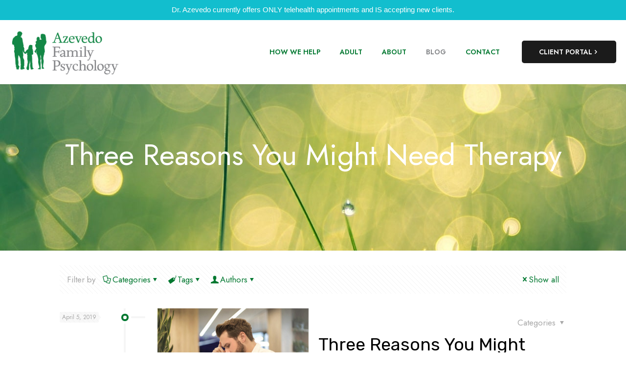

--- FILE ---
content_type: text/html; charset=UTF-8
request_url: https://www.azevedofamilypsychology.com/tag/three-reasons-you-might-need-therapy
body_size: 37476
content:
<!DOCTYPE html>
<html lang="en-US" class="no-js " itemscope itemtype="https://schema.org/WebPage" >

<head>

<meta charset="UTF-8" />
<link href="https://fonts.googleapis.com/css?family=Lato:100,100i,200,200i,300,300i,400,400i,500,500i,600,600i,700,700i,800,800i,900,900i%7COpen+Sans:100,100i,200,200i,300,300i,400,400i,500,500i,600,600i,700,700i,800,800i,900,900i%7CIndie+Flower:100,100i,200,200i,300,300i,400,400i,500,500i,600,600i,700,700i,800,800i,900,900i%7COswald:100,100i,200,200i,300,300i,400,400i,500,500i,600,600i,700,700i,800,800i,900,900i" rel="stylesheet"><meta name='robots' content='index, follow, max-image-preview:large, max-snippet:-1, max-video-preview:-1' />
<link rel="alternate" hreflang="en-US" href="https://azevedofamilypsychology.com/tag/three-reasons-you-might-need-therapy"/>
<meta name="format-detection" content="telephone=no">
<meta name="viewport" content="width=device-width, initial-scale=1, maximum-scale=1" />
<link rel="shortcut icon" href="https://www.azevedofamilypsychology.com/wp-content/uploads/2016/01/Azevedo_Icon_web.jpg" type="image/x-icon" />
<meta name="theme-color" content="#ffffff" media="(prefers-color-scheme: light)">
<meta name="theme-color" content="#ffffff" media="(prefers-color-scheme: dark)">

	<!-- This site is optimized with the Yoast SEO plugin v26.6 - https://yoast.com/wordpress/plugins/seo/ -->
	<title>Three Reasons You Might Need Therapy Archives - Azevedo Family Psychology</title>
	<link rel="canonical" href="https://www.azevedofamilypsychology.com/tag/three-reasons-you-might-need-therapy" />
	<meta property="og:locale" content="en_US" />
	<meta property="og:type" content="article" />
	<meta property="og:title" content="Three Reasons You Might Need Therapy Archives - Azevedo Family Psychology" />
	<meta property="og:url" content="https://www.azevedofamilypsychology.com/tag/three-reasons-you-might-need-therapy" />
	<meta property="og:site_name" content="Azevedo Family Psychology" />
	<meta name="twitter:card" content="summary_large_image" />
	<script type="application/ld+json" class="yoast-schema-graph">{"@context":"https://schema.org","@graph":[{"@type":"CollectionPage","@id":"https://www.azevedofamilypsychology.com/tag/three-reasons-you-might-need-therapy","url":"https://www.azevedofamilypsychology.com/tag/three-reasons-you-might-need-therapy","name":"Three Reasons You Might Need Therapy Archives - Azevedo Family Psychology","isPartOf":{"@id":"https://www.azevedofamilypsychology.com/#website"},"primaryImageOfPage":{"@id":"https://www.azevedofamilypsychology.com/tag/three-reasons-you-might-need-therapy#primaryimage"},"image":{"@id":"https://www.azevedofamilypsychology.com/tag/three-reasons-you-might-need-therapy#primaryimage"},"thumbnailUrl":"https://www.azevedofamilypsychology.com/wp-content/uploads/2019/04/blurred-background-cellphone-coffee-842554.jpg","breadcrumb":{"@id":"https://www.azevedofamilypsychology.com/tag/three-reasons-you-might-need-therapy#breadcrumb"},"inLanguage":"en-US"},{"@type":"ImageObject","inLanguage":"en-US","@id":"https://www.azevedofamilypsychology.com/tag/three-reasons-you-might-need-therapy#primaryimage","url":"https://www.azevedofamilypsychology.com/wp-content/uploads/2019/04/blurred-background-cellphone-coffee-842554.jpg","contentUrl":"https://www.azevedofamilypsychology.com/wp-content/uploads/2019/04/blurred-background-cellphone-coffee-842554.jpg","width":1280,"height":842},{"@type":"BreadcrumbList","@id":"https://www.azevedofamilypsychology.com/tag/three-reasons-you-might-need-therapy#breadcrumb","itemListElement":[{"@type":"ListItem","position":1,"name":"Home","item":"https://www.azevedofamilypsychology.com/"},{"@type":"ListItem","position":2,"name":"Three Reasons You Might Need Therapy"}]},{"@type":"WebSite","@id":"https://www.azevedofamilypsychology.com/#website","url":"https://www.azevedofamilypsychology.com/","name":"Azevedo Family Psychology","description":"","potentialAction":[{"@type":"SearchAction","target":{"@type":"EntryPoint","urlTemplate":"https://www.azevedofamilypsychology.com/?s={search_term_string}"},"query-input":{"@type":"PropertyValueSpecification","valueRequired":true,"valueName":"search_term_string"}}],"inLanguage":"en-US"}]}</script>
	<!-- / Yoast SEO plugin. -->


<link rel='dns-prefetch' href='//www.azevedofamilypsychology.com' />
<link rel='dns-prefetch' href='//fonts.googleapis.com' />
<link rel="alternate" type="application/rss+xml" title="Azevedo Family Psychology &raquo; Feed" href="https://www.azevedofamilypsychology.com/feed" />
<link rel="alternate" type="application/rss+xml" title="Azevedo Family Psychology &raquo; Comments Feed" href="https://www.azevedofamilypsychology.com/comments/feed" />
<link rel="alternate" type="application/rss+xml" title="Azevedo Family Psychology &raquo; Three Reasons You Might Need Therapy Tag Feed" href="https://www.azevedofamilypsychology.com/tag/three-reasons-you-might-need-therapy/feed" />
<style id='wp-img-auto-sizes-contain-inline-css' type='text/css'>
img:is([sizes=auto i],[sizes^="auto," i]){contain-intrinsic-size:3000px 1500px}
/*# sourceURL=wp-img-auto-sizes-contain-inline-css */
</style>
<link rel='stylesheet' id='formidable-css' href='https://www.azevedofamilypsychology.com/wp-content/plugins/formidable/css/formidableforms.css?ver=12191925' type='text/css' media='all' />
<link rel='stylesheet' id='layerslider-css' href='https://www.azevedofamilypsychology.com/wp-content/plugins/LayerSlider/assets/static/layerslider/css/layerslider.css?ver=7.11.1' type='text/css' media='all' />
<style id='wp-emoji-styles-inline-css' type='text/css'>

	img.wp-smiley, img.emoji {
		display: inline !important;
		border: none !important;
		box-shadow: none !important;
		height: 1em !important;
		width: 1em !important;
		margin: 0 0.07em !important;
		vertical-align: -0.1em !important;
		background: none !important;
		padding: 0 !important;
	}
/*# sourceURL=wp-emoji-styles-inline-css */
</style>
<link rel='stylesheet' id='wp-block-library-css' href='https://www.azevedofamilypsychology.com/wp-includes/css/dist/block-library/style.min.css?ver=6.9' type='text/css' media='all' />
<style id='classic-theme-styles-inline-css' type='text/css'>
/*! This file is auto-generated */
.wp-block-button__link{color:#fff;background-color:#32373c;border-radius:9999px;box-shadow:none;text-decoration:none;padding:calc(.667em + 2px) calc(1.333em + 2px);font-size:1.125em}.wp-block-file__button{background:#32373c;color:#fff;text-decoration:none}
/*# sourceURL=/wp-includes/css/classic-themes.min.css */
</style>
<style id='global-styles-inline-css' type='text/css'>
:root{--wp--preset--aspect-ratio--square: 1;--wp--preset--aspect-ratio--4-3: 4/3;--wp--preset--aspect-ratio--3-4: 3/4;--wp--preset--aspect-ratio--3-2: 3/2;--wp--preset--aspect-ratio--2-3: 2/3;--wp--preset--aspect-ratio--16-9: 16/9;--wp--preset--aspect-ratio--9-16: 9/16;--wp--preset--color--black: #000000;--wp--preset--color--cyan-bluish-gray: #abb8c3;--wp--preset--color--white: #ffffff;--wp--preset--color--pale-pink: #f78da7;--wp--preset--color--vivid-red: #cf2e2e;--wp--preset--color--luminous-vivid-orange: #ff6900;--wp--preset--color--luminous-vivid-amber: #fcb900;--wp--preset--color--light-green-cyan: #7bdcb5;--wp--preset--color--vivid-green-cyan: #00d084;--wp--preset--color--pale-cyan-blue: #8ed1fc;--wp--preset--color--vivid-cyan-blue: #0693e3;--wp--preset--color--vivid-purple: #9b51e0;--wp--preset--gradient--vivid-cyan-blue-to-vivid-purple: linear-gradient(135deg,rgb(6,147,227) 0%,rgb(155,81,224) 100%);--wp--preset--gradient--light-green-cyan-to-vivid-green-cyan: linear-gradient(135deg,rgb(122,220,180) 0%,rgb(0,208,130) 100%);--wp--preset--gradient--luminous-vivid-amber-to-luminous-vivid-orange: linear-gradient(135deg,rgb(252,185,0) 0%,rgb(255,105,0) 100%);--wp--preset--gradient--luminous-vivid-orange-to-vivid-red: linear-gradient(135deg,rgb(255,105,0) 0%,rgb(207,46,46) 100%);--wp--preset--gradient--very-light-gray-to-cyan-bluish-gray: linear-gradient(135deg,rgb(238,238,238) 0%,rgb(169,184,195) 100%);--wp--preset--gradient--cool-to-warm-spectrum: linear-gradient(135deg,rgb(74,234,220) 0%,rgb(151,120,209) 20%,rgb(207,42,186) 40%,rgb(238,44,130) 60%,rgb(251,105,98) 80%,rgb(254,248,76) 100%);--wp--preset--gradient--blush-light-purple: linear-gradient(135deg,rgb(255,206,236) 0%,rgb(152,150,240) 100%);--wp--preset--gradient--blush-bordeaux: linear-gradient(135deg,rgb(254,205,165) 0%,rgb(254,45,45) 50%,rgb(107,0,62) 100%);--wp--preset--gradient--luminous-dusk: linear-gradient(135deg,rgb(255,203,112) 0%,rgb(199,81,192) 50%,rgb(65,88,208) 100%);--wp--preset--gradient--pale-ocean: linear-gradient(135deg,rgb(255,245,203) 0%,rgb(182,227,212) 50%,rgb(51,167,181) 100%);--wp--preset--gradient--electric-grass: linear-gradient(135deg,rgb(202,248,128) 0%,rgb(113,206,126) 100%);--wp--preset--gradient--midnight: linear-gradient(135deg,rgb(2,3,129) 0%,rgb(40,116,252) 100%);--wp--preset--font-size--small: 13px;--wp--preset--font-size--medium: 20px;--wp--preset--font-size--large: 36px;--wp--preset--font-size--x-large: 42px;--wp--preset--spacing--20: 0.44rem;--wp--preset--spacing--30: 0.67rem;--wp--preset--spacing--40: 1rem;--wp--preset--spacing--50: 1.5rem;--wp--preset--spacing--60: 2.25rem;--wp--preset--spacing--70: 3.38rem;--wp--preset--spacing--80: 5.06rem;--wp--preset--shadow--natural: 6px 6px 9px rgba(0, 0, 0, 0.2);--wp--preset--shadow--deep: 12px 12px 50px rgba(0, 0, 0, 0.4);--wp--preset--shadow--sharp: 6px 6px 0px rgba(0, 0, 0, 0.2);--wp--preset--shadow--outlined: 6px 6px 0px -3px rgb(255, 255, 255), 6px 6px rgb(0, 0, 0);--wp--preset--shadow--crisp: 6px 6px 0px rgb(0, 0, 0);}:where(.is-layout-flex){gap: 0.5em;}:where(.is-layout-grid){gap: 0.5em;}body .is-layout-flex{display: flex;}.is-layout-flex{flex-wrap: wrap;align-items: center;}.is-layout-flex > :is(*, div){margin: 0;}body .is-layout-grid{display: grid;}.is-layout-grid > :is(*, div){margin: 0;}:where(.wp-block-columns.is-layout-flex){gap: 2em;}:where(.wp-block-columns.is-layout-grid){gap: 2em;}:where(.wp-block-post-template.is-layout-flex){gap: 1.25em;}:where(.wp-block-post-template.is-layout-grid){gap: 1.25em;}.has-black-color{color: var(--wp--preset--color--black) !important;}.has-cyan-bluish-gray-color{color: var(--wp--preset--color--cyan-bluish-gray) !important;}.has-white-color{color: var(--wp--preset--color--white) !important;}.has-pale-pink-color{color: var(--wp--preset--color--pale-pink) !important;}.has-vivid-red-color{color: var(--wp--preset--color--vivid-red) !important;}.has-luminous-vivid-orange-color{color: var(--wp--preset--color--luminous-vivid-orange) !important;}.has-luminous-vivid-amber-color{color: var(--wp--preset--color--luminous-vivid-amber) !important;}.has-light-green-cyan-color{color: var(--wp--preset--color--light-green-cyan) !important;}.has-vivid-green-cyan-color{color: var(--wp--preset--color--vivid-green-cyan) !important;}.has-pale-cyan-blue-color{color: var(--wp--preset--color--pale-cyan-blue) !important;}.has-vivid-cyan-blue-color{color: var(--wp--preset--color--vivid-cyan-blue) !important;}.has-vivid-purple-color{color: var(--wp--preset--color--vivid-purple) !important;}.has-black-background-color{background-color: var(--wp--preset--color--black) !important;}.has-cyan-bluish-gray-background-color{background-color: var(--wp--preset--color--cyan-bluish-gray) !important;}.has-white-background-color{background-color: var(--wp--preset--color--white) !important;}.has-pale-pink-background-color{background-color: var(--wp--preset--color--pale-pink) !important;}.has-vivid-red-background-color{background-color: var(--wp--preset--color--vivid-red) !important;}.has-luminous-vivid-orange-background-color{background-color: var(--wp--preset--color--luminous-vivid-orange) !important;}.has-luminous-vivid-amber-background-color{background-color: var(--wp--preset--color--luminous-vivid-amber) !important;}.has-light-green-cyan-background-color{background-color: var(--wp--preset--color--light-green-cyan) !important;}.has-vivid-green-cyan-background-color{background-color: var(--wp--preset--color--vivid-green-cyan) !important;}.has-pale-cyan-blue-background-color{background-color: var(--wp--preset--color--pale-cyan-blue) !important;}.has-vivid-cyan-blue-background-color{background-color: var(--wp--preset--color--vivid-cyan-blue) !important;}.has-vivid-purple-background-color{background-color: var(--wp--preset--color--vivid-purple) !important;}.has-black-border-color{border-color: var(--wp--preset--color--black) !important;}.has-cyan-bluish-gray-border-color{border-color: var(--wp--preset--color--cyan-bluish-gray) !important;}.has-white-border-color{border-color: var(--wp--preset--color--white) !important;}.has-pale-pink-border-color{border-color: var(--wp--preset--color--pale-pink) !important;}.has-vivid-red-border-color{border-color: var(--wp--preset--color--vivid-red) !important;}.has-luminous-vivid-orange-border-color{border-color: var(--wp--preset--color--luminous-vivid-orange) !important;}.has-luminous-vivid-amber-border-color{border-color: var(--wp--preset--color--luminous-vivid-amber) !important;}.has-light-green-cyan-border-color{border-color: var(--wp--preset--color--light-green-cyan) !important;}.has-vivid-green-cyan-border-color{border-color: var(--wp--preset--color--vivid-green-cyan) !important;}.has-pale-cyan-blue-border-color{border-color: var(--wp--preset--color--pale-cyan-blue) !important;}.has-vivid-cyan-blue-border-color{border-color: var(--wp--preset--color--vivid-cyan-blue) !important;}.has-vivid-purple-border-color{border-color: var(--wp--preset--color--vivid-purple) !important;}.has-vivid-cyan-blue-to-vivid-purple-gradient-background{background: var(--wp--preset--gradient--vivid-cyan-blue-to-vivid-purple) !important;}.has-light-green-cyan-to-vivid-green-cyan-gradient-background{background: var(--wp--preset--gradient--light-green-cyan-to-vivid-green-cyan) !important;}.has-luminous-vivid-amber-to-luminous-vivid-orange-gradient-background{background: var(--wp--preset--gradient--luminous-vivid-amber-to-luminous-vivid-orange) !important;}.has-luminous-vivid-orange-to-vivid-red-gradient-background{background: var(--wp--preset--gradient--luminous-vivid-orange-to-vivid-red) !important;}.has-very-light-gray-to-cyan-bluish-gray-gradient-background{background: var(--wp--preset--gradient--very-light-gray-to-cyan-bluish-gray) !important;}.has-cool-to-warm-spectrum-gradient-background{background: var(--wp--preset--gradient--cool-to-warm-spectrum) !important;}.has-blush-light-purple-gradient-background{background: var(--wp--preset--gradient--blush-light-purple) !important;}.has-blush-bordeaux-gradient-background{background: var(--wp--preset--gradient--blush-bordeaux) !important;}.has-luminous-dusk-gradient-background{background: var(--wp--preset--gradient--luminous-dusk) !important;}.has-pale-ocean-gradient-background{background: var(--wp--preset--gradient--pale-ocean) !important;}.has-electric-grass-gradient-background{background: var(--wp--preset--gradient--electric-grass) !important;}.has-midnight-gradient-background{background: var(--wp--preset--gradient--midnight) !important;}.has-small-font-size{font-size: var(--wp--preset--font-size--small) !important;}.has-medium-font-size{font-size: var(--wp--preset--font-size--medium) !important;}.has-large-font-size{font-size: var(--wp--preset--font-size--large) !important;}.has-x-large-font-size{font-size: var(--wp--preset--font-size--x-large) !important;}
:where(.wp-block-post-template.is-layout-flex){gap: 1.25em;}:where(.wp-block-post-template.is-layout-grid){gap: 1.25em;}
:where(.wp-block-term-template.is-layout-flex){gap: 1.25em;}:where(.wp-block-term-template.is-layout-grid){gap: 1.25em;}
:where(.wp-block-columns.is-layout-flex){gap: 2em;}:where(.wp-block-columns.is-layout-grid){gap: 2em;}
:root :where(.wp-block-pullquote){font-size: 1.5em;line-height: 1.6;}
/*# sourceURL=global-styles-inline-css */
</style>
<link rel='stylesheet' id='contact-form-7-css' href='https://www.azevedofamilypsychology.com/wp-content/plugins/contact-form-7/includes/css/styles.css?ver=6.1.4' type='text/css' media='all' />
<link rel='stylesheet' id='email-subscribers-css' href='https://www.azevedofamilypsychology.com/wp-content/plugins/email-subscribers/lite/public/css/email-subscribers-public.css?ver=5.9.12' type='text/css' media='all' />
<link rel='stylesheet' id='topbar-css' href='https://www.azevedofamilypsychology.com/wp-content/plugins/top-bar/inc/../css/topbar_style.css?ver=6.9' type='text/css' media='all' />
<link rel='stylesheet' id='mfn-be-css' href='https://www.azevedofamilypsychology.com/wp-content/themes/betheme/css/be.css?ver=28.2.1' type='text/css' media='all' />
<link rel='stylesheet' id='mfn-animations-css' href='https://www.azevedofamilypsychology.com/wp-content/themes/betheme/assets/animations/animations.min.css?ver=28.2.1' type='text/css' media='all' />
<link rel='stylesheet' id='mfn-font-awesome-css' href='https://www.azevedofamilypsychology.com/wp-content/themes/betheme/fonts/fontawesome/fontawesome.css?ver=28.2.1' type='text/css' media='all' />
<link rel='stylesheet' id='mfn-responsive-css' href='https://www.azevedofamilypsychology.com/wp-content/themes/betheme/css/responsive.css?ver=28.2.1' type='text/css' media='all' />
<link rel='stylesheet' id='mfn-fonts-css' href='https://fonts.googleapis.com/css?family=Jost%3A1%2C300%2C400%2C400italic%2C500%2C600%2C700%2C700italic%7CRubik%3A1%2C300%2C400%2C400italic%2C500%2C600%2C700%2C700italic&#038;display=swap&#038;ver=6.9' type='text/css' media='all' />
<link rel='stylesheet' id='mfn-font-button-css' href='https://fonts.googleapis.com/css?family=Jost%3A400%2C600&#038;display=swap&#038;ver=6.9' type='text/css' media='all' />
<style id='mfn-dynamic-inline-css' type='text/css'>
#Subheader{background-image:url(https://www.azevedofamilypsychology.com/wp-content/uploads/2021/03/header2021-min.jpg);background-repeat:no-repeat;background-position:left top}
html{background-color:#ffffff}#Wrapper,#Content,.mfn-popup .mfn-popup-content,.mfn-off-canvas-sidebar .mfn-off-canvas-content-wrapper,.mfn-cart-holder,.mfn-header-login,#Top_bar .search_wrapper,#Top_bar .top_bar_right .mfn-live-search-box,.column_livesearch .mfn-live-search-wrapper,.column_livesearch .mfn-live-search-box{background-color:#ffffff}.layout-boxed.mfn-bebuilder-header.mfn-ui #Wrapper .mfn-only-sample-content{background-color:#ffffff}body:not(.template-slider) #Header{min-height:0px}body.header-below:not(.template-slider) #Header{padding-top:0px}#Subheader{padding:110px 0 160px}#Footer .widgets_wrapper{padding:70px 0}.elementor-page.elementor-default #Content .the_content .section_wrapper{max-width:100%}.elementor-page.elementor-default #Content .section.the_content{width:100%}.elementor-page.elementor-default #Content .section_wrapper .the_content_wrapper{margin-left:0;margin-right:0;width:100%}body,span.date_label,.timeline_items li h3 span,input[type="date"],input[type="text"],input[type="password"],input[type="tel"],input[type="email"],input[type="url"],textarea,select,.offer_li .title h3,.mfn-menu-item-megamenu{font-family:"Jost",-apple-system,BlinkMacSystemFont,"Segoe UI",Roboto,Oxygen-Sans,Ubuntu,Cantarell,"Helvetica Neue",sans-serif}.lead,.big{font-family:"Jost",-apple-system,BlinkMacSystemFont,"Segoe UI",Roboto,Oxygen-Sans,Ubuntu,Cantarell,"Helvetica Neue",sans-serif}#menu > ul > li > a,#overlay-menu ul li a{font-family:"Jost",-apple-system,BlinkMacSystemFont,"Segoe UI",Roboto,Oxygen-Sans,Ubuntu,Cantarell,"Helvetica Neue",sans-serif}#Subheader .title{font-family:"Jost",-apple-system,BlinkMacSystemFont,"Segoe UI",Roboto,Oxygen-Sans,Ubuntu,Cantarell,"Helvetica Neue",sans-serif}h1,h2,h3,h4,.text-logo #logo{font-family:"Rubik",-apple-system,BlinkMacSystemFont,"Segoe UI",Roboto,Oxygen-Sans,Ubuntu,Cantarell,"Helvetica Neue",sans-serif}h5,h6{font-family:"Rubik",-apple-system,BlinkMacSystemFont,"Segoe UI",Roboto,Oxygen-Sans,Ubuntu,Cantarell,"Helvetica Neue",sans-serif}blockquote{font-family:"Jost",-apple-system,BlinkMacSystemFont,"Segoe UI",Roboto,Oxygen-Sans,Ubuntu,Cantarell,"Helvetica Neue",sans-serif}.chart_box .chart .num,.counter .desc_wrapper .number-wrapper,.how_it_works .image .number,.pricing-box .plan-header .price,.quick_fact .number-wrapper,.woocommerce .product div.entry-summary .price{font-family:"Jost",-apple-system,BlinkMacSystemFont,"Segoe UI",Roboto,Oxygen-Sans,Ubuntu,Cantarell,"Helvetica Neue",sans-serif}body,.mfn-menu-item-megamenu{font-size:17px;line-height:28px;font-weight:400;letter-spacing:0px}.lead,.big{font-size:18px;line-height:29px;font-weight:400;letter-spacing:0px}#menu > ul > li > a,#overlay-menu ul li a{font-size:14px;font-weight:600;letter-spacing:0px}#overlay-menu ul li a{line-height:21px}#Subheader .title{font-size:60px;line-height:70px;font-weight:400;letter-spacing:0px}h1,.text-logo #logo{font-size:60px;line-height:70px;font-weight:400;letter-spacing:0px}h2{font-size:36px;line-height:46px;font-weight:400;letter-spacing:0px}h3,.woocommerce ul.products li.product h3,.woocommerce #customer_login h2{font-size:32px;line-height:42px;font-weight:400;letter-spacing:0px}h4,.woocommerce .woocommerce-order-details__title,.woocommerce .wc-bacs-bank-details-heading,.woocommerce .woocommerce-customer-details h2{font-size:24px;line-height:34px;font-weight:600;letter-spacing:0px}h5{font-size:18px;line-height:29px;font-weight:600;letter-spacing:0px}h6{font-size:14px;line-height:25px;font-weight:500;letter-spacing:0px}#Intro .intro-title{font-size:70px;line-height:70px;font-weight:400;letter-spacing:0px}@media only screen and (min-width:768px) and (max-width:959px){body,.mfn-menu-item-megamenu{font-size:14px;line-height:24px;font-weight:400;letter-spacing:0px}.lead,.big{font-size:15px;line-height:25px;font-weight:400;letter-spacing:0px}#menu > ul > li > a,#overlay-menu ul li a{font-size:13px;font-weight:600;letter-spacing:0px}#overlay-menu ul li a{line-height:19.5px}#Subheader .title{font-size:51px;line-height:60px;font-weight:400;letter-spacing:0px}h1,.text-logo #logo{font-size:51px;line-height:60px;font-weight:400;letter-spacing:0px}h2{font-size:31px;line-height:39px;font-weight:400;letter-spacing:0px}h3,.woocommerce ul.products li.product h3,.woocommerce #customer_login h2{font-size:27px;line-height:36px;font-weight:400;letter-spacing:0px}h4,.woocommerce .woocommerce-order-details__title,.woocommerce .wc-bacs-bank-details-heading,.woocommerce .woocommerce-customer-details h2{font-size:20px;line-height:29px;font-weight:600;letter-spacing:0px}h5{font-size:15px;line-height:25px;font-weight:600;letter-spacing:0px}h6{font-size:13px;line-height:21px;font-weight:500;letter-spacing:0px}#Intro .intro-title{font-size:60px;line-height:60px;font-weight:400;letter-spacing:0px}blockquote{font-size:15px}.chart_box .chart .num{font-size:45px;line-height:45px}.counter .desc_wrapper .number-wrapper{font-size:45px;line-height:45px}.counter .desc_wrapper .title{font-size:14px;line-height:18px}.faq .question .title{font-size:14px}.fancy_heading .title{font-size:38px;line-height:38px}.offer .offer_li .desc_wrapper .title h3{font-size:32px;line-height:32px}.offer_thumb_ul li.offer_thumb_li .desc_wrapper .title h3{font-size:32px;line-height:32px}.pricing-box .plan-header h2{font-size:27px;line-height:27px}.pricing-box .plan-header .price > span{font-size:40px;line-height:40px}.pricing-box .plan-header .price sup.currency{font-size:18px;line-height:18px}.pricing-box .plan-header .price sup.period{font-size:14px;line-height:14px}.quick_fact .number-wrapper{font-size:80px;line-height:80px}.trailer_box .desc h2{font-size:27px;line-height:27px}.widget > h3{font-size:17px;line-height:20px}}@media only screen and (min-width:480px) and (max-width:767px){body,.mfn-menu-item-megamenu{font-size:13px;line-height:21px;font-weight:400;letter-spacing:0px}.lead,.big{font-size:14px;line-height:22px;font-weight:400;letter-spacing:0px}#menu > ul > li > a,#overlay-menu ul li a{font-size:13px;font-weight:600;letter-spacing:0px}#overlay-menu ul li a{line-height:19.5px}#Subheader .title{font-size:45px;line-height:53px;font-weight:400;letter-spacing:0px}h1,.text-logo #logo{font-size:45px;line-height:53px;font-weight:400;letter-spacing:0px}h2{font-size:27px;line-height:35px;font-weight:400;letter-spacing:0px}h3,.woocommerce ul.products li.product h3,.woocommerce #customer_login h2{font-size:24px;line-height:32px;font-weight:400;letter-spacing:0px}h4,.woocommerce .woocommerce-order-details__title,.woocommerce .wc-bacs-bank-details-heading,.woocommerce .woocommerce-customer-details h2{font-size:18px;line-height:26px;font-weight:600;letter-spacing:0px}h5{font-size:14px;line-height:22px;font-weight:600;letter-spacing:0px}h6{font-size:13px;line-height:19px;font-weight:500;letter-spacing:0px}#Intro .intro-title{font-size:53px;line-height:53px;font-weight:400;letter-spacing:0px}blockquote{font-size:14px}.chart_box .chart .num{font-size:40px;line-height:40px}.counter .desc_wrapper .number-wrapper{font-size:40px;line-height:40px}.counter .desc_wrapper .title{font-size:13px;line-height:16px}.faq .question .title{font-size:13px}.fancy_heading .title{font-size:34px;line-height:34px}.offer .offer_li .desc_wrapper .title h3{font-size:28px;line-height:28px}.offer_thumb_ul li.offer_thumb_li .desc_wrapper .title h3{font-size:28px;line-height:28px}.pricing-box .plan-header h2{font-size:24px;line-height:24px}.pricing-box .plan-header .price > span{font-size:34px;line-height:34px}.pricing-box .plan-header .price sup.currency{font-size:16px;line-height:16px}.pricing-box .plan-header .price sup.period{font-size:13px;line-height:13px}.quick_fact .number-wrapper{font-size:70px;line-height:70px}.trailer_box .desc h2{font-size:24px;line-height:24px}.widget > h3{font-size:16px;line-height:19px}}@media only screen and (max-width:479px){body,.mfn-menu-item-megamenu{font-size:13px;line-height:19px;font-weight:400;letter-spacing:0px}.lead,.big{font-size:13px;line-height:19px;font-weight:400;letter-spacing:0px}#menu > ul > li > a,#overlay-menu ul li a{font-size:13px;font-weight:600;letter-spacing:0px}#overlay-menu ul li a{line-height:19.5px}#Subheader .title{font-size:36px;line-height:42px;font-weight:400;letter-spacing:0px}h1,.text-logo #logo{font-size:36px;line-height:42px;font-weight:400;letter-spacing:0px}h2{font-size:22px;line-height:28px;font-weight:400;letter-spacing:0px}h3,.woocommerce ul.products li.product h3,.woocommerce #customer_login h2{font-size:19px;line-height:25px;font-weight:400;letter-spacing:0px}h4,.woocommerce .woocommerce-order-details__title,.woocommerce .wc-bacs-bank-details-heading,.woocommerce .woocommerce-customer-details h2{font-size:14px;line-height:20px;font-weight:600;letter-spacing:0px}h5{font-size:13px;line-height:19px;font-weight:600;letter-spacing:0px}h6{font-size:13px;line-height:19px;font-weight:500;letter-spacing:0px}#Intro .intro-title{font-size:42px;line-height:42px;font-weight:400;letter-spacing:0px}blockquote{font-size:13px}.chart_box .chart .num{font-size:35px;line-height:35px}.counter .desc_wrapper .number-wrapper{font-size:35px;line-height:35px}.counter .desc_wrapper .title{font-size:13px;line-height:26px}.faq .question .title{font-size:13px}.fancy_heading .title{font-size:30px;line-height:30px}.offer .offer_li .desc_wrapper .title h3{font-size:26px;line-height:26px}.offer_thumb_ul li.offer_thumb_li .desc_wrapper .title h3{font-size:26px;line-height:26px}.pricing-box .plan-header h2{font-size:21px;line-height:21px}.pricing-box .plan-header .price > span{font-size:32px;line-height:32px}.pricing-box .plan-header .price sup.currency{font-size:14px;line-height:14px}.pricing-box .plan-header .price sup.period{font-size:13px;line-height:13px}.quick_fact .number-wrapper{font-size:60px;line-height:60px}.trailer_box .desc h2{font-size:21px;line-height:21px}.widget > h3{font-size:15px;line-height:18px}}.with_aside .sidebar.columns{width:23%}.with_aside .sections_group{width:77%}.aside_both .sidebar.columns{width:18%}.aside_both .sidebar.sidebar-1{margin-left:-82%}.aside_both .sections_group{width:64%;margin-left:18%}@media only screen and (min-width:1240px){#Wrapper,.with_aside .content_wrapper{max-width:1080px}body.layout-boxed.mfn-header-scrolled .mfn-header-tmpl.mfn-sticky-layout-width{max-width:1080px;left:0;right:0;margin-left:auto;margin-right:auto}body.layout-boxed:not(.mfn-header-scrolled) .mfn-header-tmpl.mfn-header-layout-width,body.layout-boxed .mfn-header-tmpl.mfn-header-layout-width:not(.mfn-hasSticky){max-width:1080px;left:0;right:0;margin-left:auto;margin-right:auto}body.layout-boxed.mfn-bebuilder-header.mfn-ui .mfn-only-sample-content{max-width:1080px;margin-left:auto;margin-right:auto}.section_wrapper,.container{max-width:1060px}.layout-boxed.header-boxed #Top_bar.is-sticky{max-width:1080px}}@media only screen and (max-width:767px){#Wrapper{max-width:calc(100% - 67px)}.content_wrapper .section_wrapper,.container,.four.columns .widget-area{max-width:550px !important;padding-left:33px;padding-right:33px}}body{--mfn-button-font-family:"Jost";--mfn-button-font-size:14px;--mfn-button-font-weight:600;--mfn-button-font-style:inherit;--mfn-button-letter-spacing:0px;--mfn-button-padding:15px 35px 15px 35px;--mfn-button-border-width:0px;--mfn-button-border-radius:5px;--mfn-button-gap:10px;--mfn-button-transition:0.2s;--mfn-button-color:#ffffff;--mfn-button-color-hover:#ffffff;--mfn-button-bg:#1b1b1b;--mfn-button-bg-hover:#000000;--mfn-button-border-color:transparent;--mfn-button-border-color-hover:transparent;--mfn-button-icon-color:#ffffff;--mfn-button-icon-color-hover:#ffffff;--mfn-button-box-shadow:unset;--mfn-button-theme-color:#ffffff;--mfn-button-theme-color-hover:#ffffff;--mfn-button-theme-bg:#00d285;--mfn-button-theme-bg-hover:#00b774;--mfn-button-theme-border-color:transparent;--mfn-button-theme-border-color-hover:transparent;--mfn-button-theme-icon-color:#ffffff;--mfn-button-theme-icon-color-hover:#ffffff;--mfn-button-theme-box-shadow:unset;--mfn-button-shop-color:#ffffff;--mfn-button-shop-color-hover:#ffffff;--mfn-button-shop-bg:#00d285;--mfn-button-shop-bg-hover:#00b774;--mfn-button-shop-border-color:transparent;--mfn-button-shop-border-color-hover:transparent;--mfn-button-shop-icon-color:#626262;--mfn-button-shop-icon-color-hover:#626262;--mfn-button-shop-box-shadow:unset;--mfn-button-action-color:#ffffff;--mfn-button-action-color-hover:#ffffff;--mfn-button-action-bg:#1b1b1b;--mfn-button-action-bg-hover:#000000;--mfn-button-action-border-color:transparent;--mfn-button-action-border-color-hover:transparent;--mfn-button-action-icon-color:#ffffff;--mfn-button-action-icon-color-hover:#ffffff;--mfn-button-action-box-shadow:unset;--mfn-product-list-gallery-slider-arrow-bg:#fff;--mfn-product-list-gallery-slider-arrow-bg-hover:#fff;--mfn-product-list-gallery-slider-arrow-color:#000;--mfn-product-list-gallery-slider-arrow-color-hover:#000;--mfn-product-list-gallery-slider-dots-bg:rgba(0,0,0,0.3);--mfn-product-list-gallery-slider-dots-bg-active:#000;--mfn-product-list-gallery-slider-padination-bg:transparent;--mfn-product-list-gallery-slider-dots-size:8px;--mfn-product-list-gallery-slider-nav-border-radius:0px;--mfn-product-list-gallery-slider-nav-offset:0px;--mfn-product-list-gallery-slider-dots-gap:5px}@media only screen and (max-width:959px){body{}}@media only screen and (max-width:768px){body{}}.mfn-cookies,.mfn-cookies-reopen{--mfn-gdpr2-container-text-color:#626262;--mfn-gdpr2-container-strong-color:#07070a;--mfn-gdpr2-container-bg:#ffffff;--mfn-gdpr2-container-overlay:rgba(25,37,48,0.6);--mfn-gdpr2-details-box-bg:#fbfbfb;--mfn-gdpr2-details-switch-bg:#00032a;--mfn-gdpr2-details-switch-bg-active:#5acb65;--mfn-gdpr2-tabs-text-color:#07070a;--mfn-gdpr2-tabs-text-color-active:#0089f7;--mfn-gdpr2-tabs-border:rgba(8,8,14,0.1);--mfn-gdpr2-buttons-box-bg:#fbfbfb;--mfn-gdpr2-reopen-background:#fff;--mfn-gdpr2-reopen-color:#222}#Top_bar #logo,.header-fixed #Top_bar #logo,.header-plain #Top_bar #logo,.header-transparent #Top_bar #logo{height:100px;line-height:100px;padding:15px 0}.logo-overflow #Top_bar:not(.is-sticky) .logo{height:130px}#Top_bar .menu > li > a{padding:35px 0}.menu-highlight:not(.header-creative) #Top_bar .menu > li > a{margin:40px 0}.header-plain:not(.menu-highlight) #Top_bar .menu > li > a span:not(.description){line-height:130px}.header-fixed #Top_bar .menu > li > a{padding:50px 0}@media only screen and (max-width:767px){.mobile-header-mini #Top_bar #logo{height:50px!important;line-height:50px!important;margin:5px 0}}#Top_bar #logo img.svg{width:100px}.image_frame,.wp-caption{border-width:0px}.alert{border-radius:0px}#Top_bar .top_bar_right .top-bar-right-input input{width:200px}.mfn-live-search-box .mfn-live-search-list{max-height:300px}input[type="date"],input[type="email"],input[type="number"],input[type="password"],input[type="search"],input[type="tel"],input[type="text"],input[type="url"],select,textarea,.woocommerce .quantity input.qty{border-radius:5px}.select2-container--default .select2-selection--single,.select2-dropdown,.select2-container--default.select2-container--open .select2-selection--single{border-radius:5px}#Side_slide{right:-250px;width:250px}#Side_slide.left{left:-250px}.blog-teaser li .desc-wrapper .desc{background-position-y:-1px}.mfn-free-delivery-info{--mfn-free-delivery-bar:#017830;--mfn-free-delivery-bg:rgba(0,0,0,0.1);--mfn-free-delivery-achieved:#017830}#back_to_top i{color:#65666C}.mfn-product-list-gallery-slider .mfn-product-list-gallery-slider-arrow{display:flex}@media only screen and ( max-width:767px ){}@media only screen and (min-width:1240px){body:not(.header-simple) #Top_bar #menu{display:block!important}.tr-menu #Top_bar #menu{background:none!important}#Top_bar .menu > li > ul.mfn-megamenu > li{float:left}#Top_bar .menu > li > ul.mfn-megamenu > li.mfn-megamenu-cols-1{width:100%}#Top_bar .menu > li > ul.mfn-megamenu > li.mfn-megamenu-cols-2{width:50%}#Top_bar .menu > li > ul.mfn-megamenu > li.mfn-megamenu-cols-3{width:33.33%}#Top_bar .menu > li > ul.mfn-megamenu > li.mfn-megamenu-cols-4{width:25%}#Top_bar .menu > li > ul.mfn-megamenu > li.mfn-megamenu-cols-5{width:20%}#Top_bar .menu > li > ul.mfn-megamenu > li.mfn-megamenu-cols-6{width:16.66%}#Top_bar .menu > li > ul.mfn-megamenu > li > ul{display:block!important;position:inherit;left:auto;top:auto;border-width:0 1px 0 0}#Top_bar .menu > li > ul.mfn-megamenu > li:last-child > ul{border:0}#Top_bar .menu > li > ul.mfn-megamenu > li > ul li{width:auto}#Top_bar .menu > li > ul.mfn-megamenu a.mfn-megamenu-title{text-transform:uppercase;font-weight:400;background:none}#Top_bar .menu > li > ul.mfn-megamenu a .menu-arrow{display:none}.menuo-right #Top_bar .menu > li > ul.mfn-megamenu{left:0;width:98%!important;margin:0 1%;padding:20px 0}.menuo-right #Top_bar .menu > li > ul.mfn-megamenu-bg{box-sizing:border-box}#Top_bar .menu > li > ul.mfn-megamenu-bg{padding:20px 166px 20px 20px;background-repeat:no-repeat;background-position:right bottom}.rtl #Top_bar .menu > li > ul.mfn-megamenu-bg{padding-left:166px;padding-right:20px;background-position:left bottom}#Top_bar .menu > li > ul.mfn-megamenu-bg > li{background:none}#Top_bar .menu > li > ul.mfn-megamenu-bg > li a{border:none}#Top_bar .menu > li > ul.mfn-megamenu-bg > li > ul{background:none!important;-webkit-box-shadow:0 0 0 0;-moz-box-shadow:0 0 0 0;box-shadow:0 0 0 0}.mm-vertical #Top_bar .container{position:relative}.mm-vertical #Top_bar .top_bar_left{position:static}.mm-vertical #Top_bar .menu > li ul{box-shadow:0 0 0 0 transparent!important;background-image:none}.mm-vertical #Top_bar .menu > li > ul.mfn-megamenu{padding:20px 0}.mm-vertical.header-plain #Top_bar .menu > li > ul.mfn-megamenu{width:100%!important;margin:0}.mm-vertical #Top_bar .menu > li > ul.mfn-megamenu > li{display:table-cell;float:none!important;width:10%;padding:0 15px;border-right:1px solid rgba(0,0,0,0.05)}.mm-vertical #Top_bar .menu > li > ul.mfn-megamenu > li:last-child{border-right-width:0}.mm-vertical #Top_bar .menu > li > ul.mfn-megamenu > li.hide-border{border-right-width:0}.mm-vertical #Top_bar .menu > li > ul.mfn-megamenu > li a{border-bottom-width:0;padding:9px 15px;line-height:120%}.mm-vertical #Top_bar .menu > li > ul.mfn-megamenu a.mfn-megamenu-title{font-weight:700}.rtl .mm-vertical #Top_bar .menu > li > ul.mfn-megamenu > li:first-child{border-right-width:0}.rtl .mm-vertical #Top_bar .menu > li > ul.mfn-megamenu > li:last-child{border-right-width:1px}body.header-shop #Top_bar #menu{display:flex!important;background-color:transparent}.header-shop #Top_bar.is-sticky .top_bar_row_second{display:none}.header-plain:not(.menuo-right) #Header .top_bar_left{width:auto!important}.header-stack.header-center #Top_bar #menu{display:inline-block!important}.header-simple #Top_bar #menu{display:none;height:auto;width:300px;bottom:auto;top:100%;right:1px;position:absolute;margin:0}.header-simple #Header a.responsive-menu-toggle{display:block;right:10px}.header-simple #Top_bar #menu > ul{width:100%;float:left}.header-simple #Top_bar #menu ul li{width:100%;padding-bottom:0;border-right:0;position:relative}.header-simple #Top_bar #menu ul li a{padding:0 20px;margin:0;display:block;height:auto;line-height:normal;border:none}.header-simple #Top_bar #menu ul li a:not(.menu-toggle):after{display:none}.header-simple #Top_bar #menu ul li a span{border:none;line-height:44px;display:inline;padding:0}.header-simple #Top_bar #menu ul li.submenu .menu-toggle{display:block;position:absolute;right:0;top:0;width:44px;height:44px;line-height:44px;font-size:30px;font-weight:300;text-align:center;cursor:pointer;color:#444;opacity:0.33;transform:unset}.header-simple #Top_bar #menu ul li.submenu .menu-toggle:after{content:"+";position:static}.header-simple #Top_bar #menu ul li.hover > .menu-toggle:after{content:"-"}.header-simple #Top_bar #menu ul li.hover a{border-bottom:0}.header-simple #Top_bar #menu ul.mfn-megamenu li .menu-toggle{display:none}.header-simple #Top_bar #menu ul li ul{position:relative!important;left:0!important;top:0;padding:0;margin:0!important;width:auto!important;background-image:none}.header-simple #Top_bar #menu ul li ul li{width:100%!important;display:block;padding:0}.header-simple #Top_bar #menu ul li ul li a{padding:0 20px 0 30px}.header-simple #Top_bar #menu ul li ul li a .menu-arrow{display:none}.header-simple #Top_bar #menu ul li ul li a span{padding:0}.header-simple #Top_bar #menu ul li ul li a span:after{display:none!important}.header-simple #Top_bar .menu > li > ul.mfn-megamenu a.mfn-megamenu-title{text-transform:uppercase;font-weight:400}.header-simple #Top_bar .menu > li > ul.mfn-megamenu > li > ul{display:block!important;position:inherit;left:auto;top:auto}.header-simple #Top_bar #menu ul li ul li ul{border-left:0!important;padding:0;top:0}.header-simple #Top_bar #menu ul li ul li ul li a{padding:0 20px 0 40px}.rtl.header-simple #Top_bar #menu{left:1px;right:auto}.rtl.header-simple #Top_bar a.responsive-menu-toggle{left:10px;right:auto}.rtl.header-simple #Top_bar #menu ul li.submenu .menu-toggle{left:0;right:auto}.rtl.header-simple #Top_bar #menu ul li ul{left:auto!important;right:0!important}.rtl.header-simple #Top_bar #menu ul li ul li a{padding:0 30px 0 20px}.rtl.header-simple #Top_bar #menu ul li ul li ul li a{padding:0 40px 0 20px}.menu-highlight #Top_bar .menu > li{margin:0 2px}.menu-highlight:not(.header-creative) #Top_bar .menu > li > a{padding:0;-webkit-border-radius:5px;border-radius:5px}.menu-highlight #Top_bar .menu > li > a:after{display:none}.menu-highlight #Top_bar .menu > li > a span:not(.description){line-height:50px}.menu-highlight #Top_bar .menu > li > a span.description{display:none}.menu-highlight.header-stack #Top_bar .menu > li > a{margin:10px 0!important}.menu-highlight.header-stack #Top_bar .menu > li > a span:not(.description){line-height:40px}.menu-highlight.header-simple #Top_bar #menu ul li,.menu-highlight.header-creative #Top_bar #menu ul li{margin:0}.menu-highlight.header-simple #Top_bar #menu ul li > a,.menu-highlight.header-creative #Top_bar #menu ul li > a{-webkit-border-radius:0;border-radius:0}.menu-highlight:not(.header-fixed):not(.header-simple) #Top_bar.is-sticky .menu > li > a{margin:10px 0!important;padding:5px 0!important}.menu-highlight:not(.header-fixed):not(.header-simple) #Top_bar.is-sticky .menu > li > a span{line-height:30px!important}.header-modern.menu-highlight.menuo-right .menu_wrapper{margin-right:20px}.menu-line-below #Top_bar .menu > li > a:not(.menu-toggle):after{top:auto;bottom:-4px}.menu-line-below #Top_bar.is-sticky .menu > li > a:not(.menu-toggle):after{top:auto;bottom:-4px}.menu-line-below-80 #Top_bar:not(.is-sticky) .menu > li > a:not(.menu-toggle):after{height:4px;left:10%;top:50%;margin-top:20px;width:80%}.menu-line-below-80-1 #Top_bar:not(.is-sticky) .menu > li > a:not(.menu-toggle):after{height:1px;left:10%;top:50%;margin-top:20px;width:80%}.menu-link-color #Top_bar .menu > li > a:not(.menu-toggle):after{display:none!important}.menu-arrow-top #Top_bar .menu > li > a:after{background:none repeat scroll 0 0 rgba(0,0,0,0)!important;border-color:#ccc transparent transparent;border-style:solid;border-width:7px 7px 0;display:block;height:0;left:50%;margin-left:-7px;top:0!important;width:0}.menu-arrow-top #Top_bar.is-sticky .menu > li > a:after{top:0!important}.menu-arrow-bottom #Top_bar .menu > li > a:after{background:none!important;border-color:transparent transparent #ccc;border-style:solid;border-width:0 7px 7px;display:block;height:0;left:50%;margin-left:-7px;top:auto;bottom:0;width:0}.menu-arrow-bottom #Top_bar.is-sticky .menu > li > a:after{top:auto;bottom:0}.menuo-no-borders #Top_bar .menu > li > a span{border-width:0!important}.menuo-no-borders #Header_creative #Top_bar .menu > li > a span{border-bottom-width:0}.menuo-no-borders.header-plain #Top_bar a#header_cart,.menuo-no-borders.header-plain #Top_bar a#search_button,.menuo-no-borders.header-plain #Top_bar .wpml-languages,.menuo-no-borders.header-plain #Top_bar a.action_button{border-width:0}.menuo-right #Top_bar .menu_wrapper{float:right}.menuo-right.header-stack:not(.header-center) #Top_bar .menu_wrapper{margin-right:150px}body.header-creative{padding-left:50px}body.header-creative.header-open{padding-left:250px}body.error404,body.under-construction,body.elementor-maintenance-mode,body.template-blank,body.under-construction.header-rtl.header-creative.header-open{padding-left:0!important;padding-right:0!important}.header-creative.footer-fixed #Footer,.header-creative.footer-sliding #Footer,.header-creative.footer-stick #Footer.is-sticky{box-sizing:border-box;padding-left:50px}.header-open.footer-fixed #Footer,.header-open.footer-sliding #Footer,.header-creative.footer-stick #Footer.is-sticky{padding-left:250px}.header-rtl.header-creative.footer-fixed #Footer,.header-rtl.header-creative.footer-sliding #Footer,.header-rtl.header-creative.footer-stick #Footer.is-sticky{padding-left:0;padding-right:50px}.header-rtl.header-open.footer-fixed #Footer,.header-rtl.header-open.footer-sliding #Footer,.header-rtl.header-creative.footer-stick #Footer.is-sticky{padding-right:250px}#Header_creative{background-color:#fff;position:fixed;width:250px;height:100%;left:-200px;top:0;z-index:9002;-webkit-box-shadow:2px 0 4px 2px rgba(0,0,0,.15);box-shadow:2px 0 4px 2px rgba(0,0,0,.15)}#Header_creative .container{width:100%}#Header_creative .creative-wrapper{opacity:0;margin-right:50px}#Header_creative a.creative-menu-toggle{display:block;width:34px;height:34px;line-height:34px;font-size:22px;text-align:center;position:absolute;top:10px;right:8px;border-radius:3px}.admin-bar #Header_creative a.creative-menu-toggle{top:42px}#Header_creative #Top_bar{position:static;width:100%}#Header_creative #Top_bar .top_bar_left{width:100%!important;float:none}#Header_creative #Top_bar .logo{float:none;text-align:center;margin:15px 0}#Header_creative #Top_bar #menu{background-color:transparent}#Header_creative #Top_bar .menu_wrapper{float:none;margin:0 0 30px}#Header_creative #Top_bar .menu > li{width:100%;float:none;position:relative}#Header_creative #Top_bar .menu > li > a{padding:0;text-align:center}#Header_creative #Top_bar .menu > li > a:after{display:none}#Header_creative #Top_bar .menu > li > a span{border-right:0;border-bottom-width:1px;line-height:38px}#Header_creative #Top_bar .menu li ul{left:100%;right:auto;top:0;box-shadow:2px 2px 2px 0 rgba(0,0,0,0.03);-webkit-box-shadow:2px 2px 2px 0 rgba(0,0,0,0.03)}#Header_creative #Top_bar .menu > li > ul.mfn-megamenu{margin:0;width:700px!important}#Header_creative #Top_bar .menu > li > ul.mfn-megamenu > li > ul{left:0}#Header_creative #Top_bar .menu li ul li a{padding-top:9px;padding-bottom:8px}#Header_creative #Top_bar .menu li ul li ul{top:0}#Header_creative #Top_bar .menu > li > a span.description{display:block;font-size:13px;line-height:28px!important;clear:both}.menuo-arrows #Top_bar .menu > li.submenu > a > span:after{content:unset!important}#Header_creative #Top_bar .top_bar_right{width:100%!important;float:left;height:auto;margin-bottom:35px;text-align:center;padding:0 20px;top:0;-webkit-box-sizing:border-box;-moz-box-sizing:border-box;box-sizing:border-box}#Header_creative #Top_bar .top_bar_right:before{content:none}#Header_creative #Top_bar .top_bar_right .top_bar_right_wrapper{flex-wrap:wrap;justify-content:center}#Header_creative #Top_bar .top_bar_right .top-bar-right-icon,#Header_creative #Top_bar .top_bar_right .wpml-languages,#Header_creative #Top_bar .top_bar_right .top-bar-right-button,#Header_creative #Top_bar .top_bar_right .top-bar-right-input{min-height:30px;margin:5px}#Header_creative #Top_bar .search_wrapper{left:100%;top:auto}#Header_creative #Top_bar .banner_wrapper{display:block;text-align:center}#Header_creative #Top_bar .banner_wrapper img{max-width:100%;height:auto;display:inline-block}#Header_creative #Action_bar{display:none;position:absolute;bottom:0;top:auto;clear:both;padding:0 20px;box-sizing:border-box}#Header_creative #Action_bar .contact_details{width:100%;text-align:center;margin-bottom:20px}#Header_creative #Action_bar .contact_details li{padding:0}#Header_creative #Action_bar .social{float:none;text-align:center;padding:5px 0 15px}#Header_creative #Action_bar .social li{margin-bottom:2px}#Header_creative #Action_bar .social-menu{float:none;text-align:center}#Header_creative #Action_bar .social-menu li{border-color:rgba(0,0,0,.1)}#Header_creative .social li a{color:rgba(0,0,0,.5)}#Header_creative .social li a:hover{color:#000}#Header_creative .creative-social{position:absolute;bottom:10px;right:0;width:50px}#Header_creative .creative-social li{display:block;float:none;width:100%;text-align:center;margin-bottom:5px}.header-creative .fixed-nav.fixed-nav-prev{margin-left:50px}.header-creative.header-open .fixed-nav.fixed-nav-prev{margin-left:250px}.menuo-last #Header_creative #Top_bar .menu li.last ul{top:auto;bottom:0}.header-open #Header_creative{left:0}.header-open #Header_creative .creative-wrapper{opacity:1;margin:0!important}.header-open #Header_creative .creative-menu-toggle,.header-open #Header_creative .creative-social{display:none}.header-open #Header_creative #Action_bar{display:block}body.header-rtl.header-creative{padding-left:0;padding-right:50px}.header-rtl #Header_creative{left:auto;right:-200px}.header-rtl #Header_creative .creative-wrapper{margin-left:50px;margin-right:0}.header-rtl #Header_creative a.creative-menu-toggle{left:8px;right:auto}.header-rtl #Header_creative .creative-social{left:0;right:auto}.header-rtl #Footer #back_to_top.sticky{right:125px}.header-rtl #popup_contact{right:70px}.header-rtl #Header_creative #Top_bar .menu li ul{left:auto;right:100%}.header-rtl #Header_creative #Top_bar .search_wrapper{left:auto;right:100%}.header-rtl .fixed-nav.fixed-nav-prev{margin-left:0!important}.header-rtl .fixed-nav.fixed-nav-next{margin-right:50px}body.header-rtl.header-creative.header-open{padding-left:0;padding-right:250px!important}.header-rtl.header-open #Header_creative{left:auto;right:0}.header-rtl.header-open #Footer #back_to_top.sticky{right:325px}.header-rtl.header-open #popup_contact{right:270px}.header-rtl.header-open .fixed-nav.fixed-nav-next{margin-right:250px}#Header_creative.active{left:-1px}.header-rtl #Header_creative.active{left:auto;right:-1px}#Header_creative.active .creative-wrapper{opacity:1;margin:0}.header-creative .vc_row[data-vc-full-width]{padding-left:50px}.header-creative.header-open .vc_row[data-vc-full-width]{padding-left:250px}.header-open .vc_parallax .vc_parallax-inner{left:auto;width:calc(100% - 250px)}.header-open.header-rtl .vc_parallax .vc_parallax-inner{left:0;right:auto}#Header_creative.scroll{height:100%;overflow-y:auto}#Header_creative.scroll:not(.dropdown) .menu li ul{display:none!important}#Header_creative.scroll #Action_bar{position:static}#Header_creative.dropdown{outline:none}#Header_creative.dropdown #Top_bar .menu_wrapper{float:left;width:100%}#Header_creative.dropdown #Top_bar #menu ul li{position:relative;float:left}#Header_creative.dropdown #Top_bar #menu ul li a:not(.menu-toggle):after{display:none}#Header_creative.dropdown #Top_bar #menu ul li a span{line-height:38px;padding:0}#Header_creative.dropdown #Top_bar #menu ul li.submenu .menu-toggle{display:block;position:absolute;right:0;top:0;width:38px;height:38px;line-height:38px;font-size:26px;font-weight:300;text-align:center;cursor:pointer;color:#444;opacity:0.33;z-index:203}#Header_creative.dropdown #Top_bar #menu ul li.submenu .menu-toggle:after{content:"+";position:static}#Header_creative.dropdown #Top_bar #menu ul li.hover > .menu-toggle:after{content:"-"}#Header_creative.dropdown #Top_bar #menu ul.sub-menu li:not(:last-of-type) a{border-bottom:0}#Header_creative.dropdown #Top_bar #menu ul.mfn-megamenu li .menu-toggle{display:none}#Header_creative.dropdown #Top_bar #menu ul li ul{position:relative!important;left:0!important;top:0;padding:0;margin-left:0!important;width:auto!important;background-image:none}#Header_creative.dropdown #Top_bar #menu ul li ul li{width:100%!important}#Header_creative.dropdown #Top_bar #menu ul li ul li a{padding:0 10px;text-align:center}#Header_creative.dropdown #Top_bar #menu ul li ul li a .menu-arrow{display:none}#Header_creative.dropdown #Top_bar #menu ul li ul li a span{padding:0}#Header_creative.dropdown #Top_bar #menu ul li ul li a span:after{display:none!important}#Header_creative.dropdown #Top_bar .menu > li > ul.mfn-megamenu a.mfn-megamenu-title{text-transform:uppercase;font-weight:400}#Header_creative.dropdown #Top_bar .menu > li > ul.mfn-megamenu > li > ul{display:block!important;position:inherit;left:auto;top:auto}#Header_creative.dropdown #Top_bar #menu ul li ul li ul{border-left:0!important;padding:0;top:0}#Header_creative{transition:left .5s ease-in-out,right .5s ease-in-out}#Header_creative .creative-wrapper{transition:opacity .5s ease-in-out,margin 0s ease-in-out .5s}#Header_creative.active .creative-wrapper{transition:opacity .5s ease-in-out,margin 0s ease-in-out}}@media only screen and (min-width:768px){#Top_bar.is-sticky{position:fixed!important;width:100%;left:0;top:-60px;height:60px;z-index:701;background:#fff;opacity:.97;-webkit-box-shadow:0 2px 5px 0 rgba(0,0,0,0.1);-moz-box-shadow:0 2px 5px 0 rgba(0,0,0,0.1);box-shadow:0 2px 5px 0 rgba(0,0,0,0.1)}.layout-boxed.header-boxed #Top_bar.is-sticky{left:50%;-webkit-transform:translateX(-50%);transform:translateX(-50%)}#Top_bar.is-sticky .top_bar_left,#Top_bar.is-sticky .top_bar_right,#Top_bar.is-sticky .top_bar_right:before{background:none;box-shadow:unset}#Top_bar.is-sticky .logo{width:auto;margin:0 30px 0 20px;padding:0}#Top_bar.is-sticky #logo,#Top_bar.is-sticky .custom-logo-link{padding:5px 0!important;height:50px!important;line-height:50px!important}.logo-no-sticky-padding #Top_bar.is-sticky #logo{height:60px!important;line-height:60px!important}#Top_bar.is-sticky #logo img.logo-main{display:none}#Top_bar.is-sticky #logo img.logo-sticky{display:inline;max-height:35px}.logo-sticky-width-auto #Top_bar.is-sticky #logo img.logo-sticky{width:auto}#Top_bar.is-sticky .menu_wrapper{clear:none}#Top_bar.is-sticky .menu_wrapper .menu > li > a{padding:15px 0}#Top_bar.is-sticky .menu > li > a,#Top_bar.is-sticky .menu > li > a span{line-height:30px}#Top_bar.is-sticky .menu > li > a:after{top:auto;bottom:-4px}#Top_bar.is-sticky .menu > li > a span.description{display:none}#Top_bar.is-sticky .secondary_menu_wrapper,#Top_bar.is-sticky .banner_wrapper{display:none}.header-overlay #Top_bar.is-sticky{display:none}.sticky-dark #Top_bar.is-sticky,.sticky-dark #Top_bar.is-sticky #menu{background:rgba(0,0,0,.8)}.sticky-dark #Top_bar.is-sticky .menu > li:not(.current-menu-item) > a{color:#fff}.sticky-dark #Top_bar.is-sticky .top_bar_right .top-bar-right-icon{color:rgba(255,255,255,.9)}.sticky-dark #Top_bar.is-sticky .top_bar_right .top-bar-right-icon svg .path{stroke:rgba(255,255,255,.9)}.sticky-dark #Top_bar.is-sticky .wpml-languages a.active,.sticky-dark #Top_bar.is-sticky .wpml-languages ul.wpml-lang-dropdown{background:rgba(0,0,0,0.1);border-color:rgba(0,0,0,0.1)}.sticky-white #Top_bar.is-sticky,.sticky-white #Top_bar.is-sticky #menu{background:rgba(255,255,255,.8)}.sticky-white #Top_bar.is-sticky .menu > li:not(.current-menu-item) > a{color:#222}.sticky-white #Top_bar.is-sticky .top_bar_right .top-bar-right-icon{color:rgba(0,0,0,.8)}.sticky-white #Top_bar.is-sticky .top_bar_right .top-bar-right-icon svg .path{stroke:rgba(0,0,0,.8)}.sticky-white #Top_bar.is-sticky .wpml-languages a.active,.sticky-white #Top_bar.is-sticky .wpml-languages ul.wpml-lang-dropdown{background:rgba(255,255,255,0.1);border-color:rgba(0,0,0,0.1)}}@media only screen and (max-width:1239px){#Top_bar #menu{display:none;height:auto;width:300px;bottom:auto;top:100%;right:1px;position:absolute;margin:0}#Top_bar a.responsive-menu-toggle{display:block}#Top_bar #menu > ul{width:100%;float:left}#Top_bar #menu ul li{width:100%;padding-bottom:0;border-right:0;position:relative}#Top_bar #menu ul li a{padding:0 25px;margin:0;display:block;height:auto;line-height:normal;border:none}#Top_bar #menu ul li a:not(.menu-toggle):after{display:none}#Top_bar #menu ul li a span{border:none;line-height:44px;display:inline;padding:0}#Top_bar #menu ul li a span.description{margin:0 0 0 5px}#Top_bar #menu ul li.submenu .menu-toggle{display:block;position:absolute;right:15px;top:0;width:44px;height:44px;line-height:44px;font-size:30px;font-weight:300;text-align:center;cursor:pointer;color:#444;opacity:0.33;transform:unset}#Top_bar #menu ul li.submenu .menu-toggle:after{content:"+";position:static}#Top_bar #menu ul li.hover > .menu-toggle:after{content:"-"}#Top_bar #menu ul li.hover a{border-bottom:0}#Top_bar #menu ul li a span:after{display:none!important}#Top_bar #menu ul.mfn-megamenu li .menu-toggle{display:none}.menuo-arrows.keyboard-support #Top_bar .menu > li.submenu > a:not(.menu-toggle):after,.menuo-arrows:not(.keyboard-support) #Top_bar .menu > li.submenu > a:not(.menu-toggle)::after{display:none !important}#Top_bar #menu ul li ul{position:relative!important;left:0!important;top:0;padding:0;margin-left:0!important;width:auto!important;background-image:none!important;box-shadow:0 0 0 0 transparent!important;-webkit-box-shadow:0 0 0 0 transparent!important}#Top_bar #menu ul li ul li{width:100%!important}#Top_bar #menu ul li ul li a{padding:0 20px 0 35px}#Top_bar #menu ul li ul li a .menu-arrow{display:none}#Top_bar #menu ul li ul li a span{padding:0}#Top_bar #menu ul li ul li a span:after{display:none!important}#Top_bar .menu > li > ul.mfn-megamenu a.mfn-megamenu-title{text-transform:uppercase;font-weight:400}#Top_bar .menu > li > ul.mfn-megamenu > li > ul{display:block!important;position:inherit;left:auto;top:auto}#Top_bar #menu ul li ul li ul{border-left:0!important;padding:0;top:0}#Top_bar #menu ul li ul li ul li a{padding:0 20px 0 45px}#Header #menu > ul > li.current-menu-item > a,#Header #menu > ul > li.current_page_item > a,#Header #menu > ul > li.current-menu-parent > a,#Header #menu > ul > li.current-page-parent > a,#Header #menu > ul > li.current-menu-ancestor > a,#Header #menu > ul > li.current_page_ancestor > a{background:rgba(0,0,0,.02)}.rtl #Top_bar #menu{left:1px;right:auto}.rtl #Top_bar a.responsive-menu-toggle{left:20px;right:auto}.rtl #Top_bar #menu ul li.submenu .menu-toggle{left:15px;right:auto;border-left:none;border-right:1px solid #eee;transform:unset}.rtl #Top_bar #menu ul li ul{left:auto!important;right:0!important}.rtl #Top_bar #menu ul li ul li a{padding:0 30px 0 20px}.rtl #Top_bar #menu ul li ul li ul li a{padding:0 40px 0 20px}.header-stack .menu_wrapper a.responsive-menu-toggle{position:static!important;margin:11px 0!important}.header-stack .menu_wrapper #menu{left:0;right:auto}.rtl.header-stack #Top_bar #menu{left:auto;right:0}.admin-bar #Header_creative{top:32px}.header-creative.layout-boxed{padding-top:85px}.header-creative.layout-full-width #Wrapper{padding-top:60px}#Header_creative{position:fixed;width:100%;left:0!important;top:0;z-index:1001}#Header_creative .creative-wrapper{display:block!important;opacity:1!important}#Header_creative .creative-menu-toggle,#Header_creative .creative-social{display:none!important;opacity:1!important}#Header_creative #Top_bar{position:static;width:100%}#Header_creative #Top_bar .one{display:flex}#Header_creative #Top_bar #logo,#Header_creative #Top_bar .custom-logo-link{height:50px;line-height:50px;padding:5px 0}#Header_creative #Top_bar #logo img.logo-sticky{max-height:40px!important}#Header_creative #logo img.logo-main{display:none}#Header_creative #logo img.logo-sticky{display:inline-block}.logo-no-sticky-padding #Header_creative #Top_bar #logo{height:60px;line-height:60px;padding:0}.logo-no-sticky-padding #Header_creative #Top_bar #logo img.logo-sticky{max-height:60px!important}#Header_creative #Action_bar{display:none}#Header_creative #Top_bar .top_bar_right:before{content:none}#Header_creative.scroll{overflow:visible!important}}body{--mfn-clients-tiles-hover:#017830;--mfn-icon-box-icon:#00d285;--mfn-section-tabber-nav-active-color:#017830;--mfn-sliding-box-bg:#00d285;--mfn-woo-body-color:#262626;--mfn-woo-heading-color:#262626;--mfn-woo-themecolor:#017830;--mfn-woo-bg-themecolor:#017830;--mfn-woo-border-themecolor:#017830}#Header_wrapper,#Intro{background-color:#ffffff}#Subheader{background-color:rgba(255,255,255,1)}.header-classic #Action_bar,.header-fixed #Action_bar,.header-plain #Action_bar,.header-split #Action_bar,.header-shop #Action_bar,.header-shop-split #Action_bar,.header-stack #Action_bar{background-color:#292b33}#Sliding-top{background-color:#545454}#Sliding-top a.sliding-top-control{border-right-color:#545454}#Sliding-top.st-center a.sliding-top-control,#Sliding-top.st-left a.sliding-top-control{border-top-color:#545454}#Footer{background-color:#1a1a1a}.grid .post-item,.masonry:not(.tiles) .post-item,.photo2 .post .post-desc-wrapper{background-color:transparent}.portfolio_group .portfolio-item .desc{background-color:transparent}.woocommerce ul.products li.product,.shop_slider .shop_slider_ul .shop_slider_li .item_wrapper .desc{background-color:transparent} body,ul.timeline_items,.icon_box a .desc,.icon_box a:hover .desc,.feature_list ul li a,.list_item a,.list_item a:hover,.widget_recent_entries ul li a,.flat_box a,.flat_box a:hover,.story_box .desc,.content_slider.carousel  ul li a .title,.content_slider.flat.description ul li .desc,.content_slider.flat.description ul li a .desc,.post-nav.minimal a i,.mfn-marquee-text .mfn-marquee-item-label{color:#262626}.lead{color:#2e2e2e}.post-nav.minimal a svg{fill:#262626}.themecolor,.opening_hours .opening_hours_wrapper li span,.fancy_heading_icon .icon_top,.fancy_heading_arrows .icon-right-dir,.fancy_heading_arrows .icon-left-dir,.fancy_heading_line .title,.button-love a.mfn-love,.format-link .post-title .icon-link,.pager-single > span,.pager-single a:hover,.widget_meta ul,.widget_pages ul,.widget_rss ul,.widget_mfn_recent_comments ul li:after,.widget_archive ul,.widget_recent_comments ul li:after,.widget_nav_menu ul,.woocommerce ul.products li.product .price,.shop_slider .shop_slider_ul .item_wrapper .price,.woocommerce-page ul.products li.product .price,.widget_price_filter .price_label .from,.widget_price_filter .price_label .to,.woocommerce ul.product_list_widget li .quantity .amount,.woocommerce .product div.entry-summary .price,.woocommerce .product .woocommerce-variation-price .price,.woocommerce .star-rating span,#Error_404 .error_pic i,.style-simple #Filters .filters_wrapper ul li a:hover,.style-simple #Filters .filters_wrapper ul li.current-cat a,.style-simple .quick_fact .title,.mfn-cart-holder .mfn-ch-content .mfn-ch-product .woocommerce-Price-amount,.woocommerce .comment-form-rating p.stars a:before,.wishlist .wishlist-row .price,.search-results .search-item .post-product-price,.progress_icons.transparent .progress_icon.themebg{color:#017830}.mfn-wish-button.loved:not(.link) .path{fill:#017830;stroke:#017830}.themebg,#comments .commentlist > li .reply a.comment-reply-link,#Filters .filters_wrapper ul li a:hover,#Filters .filters_wrapper ul li.current-cat a,.fixed-nav .arrow,.offer_thumb .slider_pagination a:before,.offer_thumb .slider_pagination a.selected:after,.pager .pages a:hover,.pager .pages a.active,.pager .pages span.page-numbers.current,.pager-single span:after,.portfolio_group.exposure .portfolio-item .desc-inner .line,.Recent_posts ul li .desc:after,.Recent_posts ul li .photo .c,.slider_pagination a.selected,.slider_pagination .slick-active a,.slider_pagination a.selected:after,.slider_pagination .slick-active a:after,.testimonials_slider .slider_images,.testimonials_slider .slider_images a:after,.testimonials_slider .slider_images:before,#Top_bar .header-cart-count,#Top_bar .header-wishlist-count,.mfn-footer-stickymenu ul li a .header-wishlist-count,.mfn-footer-stickymenu ul li a .header-cart-count,.widget_categories ul,.widget_mfn_menu ul li a:hover,.widget_mfn_menu ul li.current-menu-item:not(.current-menu-ancestor) > a,.widget_mfn_menu ul li.current_page_item:not(.current_page_ancestor) > a,.widget_product_categories ul,.widget_recent_entries ul li:after,.woocommerce-account table.my_account_orders .order-number a,.woocommerce-MyAccount-navigation ul li.is-active a,.style-simple .accordion .question:after,.style-simple .faq .question:after,.style-simple .icon_box .desc_wrapper .title:before,.style-simple #Filters .filters_wrapper ul li a:after,.style-simple .trailer_box:hover .desc,.tp-bullets.simplebullets.round .bullet.selected,.tp-bullets.simplebullets.round .bullet.selected:after,.tparrows.default,.tp-bullets.tp-thumbs .bullet.selected:after{background-color:#017830}.Latest_news ul li .photo,.Recent_posts.blog_news ul li .photo,.style-simple .opening_hours .opening_hours_wrapper li label,.style-simple .timeline_items li:hover h3,.style-simple .timeline_items li:nth-child(even):hover h3,.style-simple .timeline_items li:hover .desc,.style-simple .timeline_items li:nth-child(even):hover,.style-simple .offer_thumb .slider_pagination a.selected{border-color:#017830}a{color:#017830}a:hover{color:#808285}*::-moz-selection{background-color:#00d285;color:white}*::selection{background-color:#00d285;color:white}.blockquote p.author span,.counter .desc_wrapper .title,.article_box .desc_wrapper p,.team .desc_wrapper p.subtitle,.pricing-box .plan-header p.subtitle,.pricing-box .plan-header .price sup.period,.chart_box p,.fancy_heading .inside,.fancy_heading_line .slogan,.post-meta,.post-meta a,.post-footer,.post-footer a span.label,.pager .pages a,.button-love a .label,.pager-single a,#comments .commentlist > li .comment-author .says,.fixed-nav .desc .date,.filters_buttons li.label,.Recent_posts ul li a .desc .date,.widget_recent_entries ul li .post-date,.tp_recent_tweets .twitter_time,.widget_price_filter .price_label,.shop-filters .woocommerce-result-count,.woocommerce ul.product_list_widget li .quantity,.widget_shopping_cart ul.product_list_widget li dl,.product_meta .posted_in,.woocommerce .shop_table .product-name .variation > dd,.shipping-calculator-button:after,.shop_slider .shop_slider_ul .item_wrapper .price del,.woocommerce .product .entry-summary .woocommerce-product-rating .woocommerce-review-link,.woocommerce .product.style-default .entry-summary .product_meta .tagged_as,.woocommerce .tagged_as,.wishlist .sku_wrapper,.woocommerce .column_product_rating .woocommerce-review-link,.woocommerce #reviews #comments ol.commentlist li .comment-text p.meta .woocommerce-review__verified,.woocommerce #reviews #comments ol.commentlist li .comment-text p.meta .woocommerce-review__dash,.woocommerce #reviews #comments ol.commentlist li .comment-text p.meta .woocommerce-review__published-date,.testimonials_slider .testimonials_slider_ul li .author span,.testimonials_slider .testimonials_slider_ul li .author span a,.Latest_news ul li .desc_footer,.share-simple-wrapper .icons a{color:#a8a8a8}h1,h1 a,h1 a:hover,.text-logo #logo{color:#000000}h2,h2 a,h2 a:hover{color:#000000}h3,h3 a,h3 a:hover{color:#000000}h4,h4 a,h4 a:hover,.style-simple .sliding_box .desc_wrapper h4{color:#000000}h5,h5 a,h5 a:hover{color:#000000}h6,h6 a,h6 a:hover,a.content_link .title{color:#000000}.woocommerce #customer_login h2{color:#000000} .woocommerce .woocommerce-order-details__title,.woocommerce .wc-bacs-bank-details-heading,.woocommerce .woocommerce-customer-details h2,.woocommerce #respond .comment-reply-title,.woocommerce #reviews #comments ol.commentlist li .comment-text p.meta .woocommerce-review__author{color:#000000} .dropcap,.highlight:not(.highlight_image){background-color:#017830}a.mfn-link{color:#656B6F}a.mfn-link-2 span,a:hover.mfn-link-2 span:before,a.hover.mfn-link-2 span:before,a.mfn-link-5 span,a.mfn-link-8:after,a.mfn-link-8:before{background:#00d285}a:hover.mfn-link{color:#017830}a.mfn-link-2 span:before,a:hover.mfn-link-4:before,a:hover.mfn-link-4:after,a.hover.mfn-link-4:before,a.hover.mfn-link-4:after,a.mfn-link-5:before,a.mfn-link-7:after,a.mfn-link-7:before{background:#017830}a.mfn-link-6:before{border-bottom-color:#017830}a.mfn-link svg .path{stroke:#017830}.column_column ul,.column_column ol,.the_content_wrapper:not(.is-elementor) ul,.the_content_wrapper:not(.is-elementor) ol{color:#737E86}hr.hr_color,.hr_color hr,.hr_dots span{color:#017830;background:#017830}.hr_zigzag i{color:#017830}.highlight-left:after,.highlight-right:after{background:#017830}@media only screen and (max-width:767px){.highlight-left .wrap:first-child,.highlight-right .wrap:last-child{background:#017830}}#Header .top_bar_left,.header-classic #Top_bar,.header-plain #Top_bar,.header-stack #Top_bar,.header-split #Top_bar,.header-shop #Top_bar,.header-shop-split #Top_bar,.header-fixed #Top_bar,.header-below #Top_bar,#Header_creative,#Top_bar #menu,.sticky-tb-color #Top_bar.is-sticky{background-color:#ffffff}#Top_bar .wpml-languages a.active,#Top_bar .wpml-languages ul.wpml-lang-dropdown{background-color:#ffffff}#Top_bar .top_bar_right:before{background-color:#e3e3e3}#Header .top_bar_right{background-color:#f5f5f5}#Top_bar .top_bar_right .top-bar-right-icon,#Top_bar .top_bar_right .top-bar-right-icon svg .path{color:#333333;stroke:#333333}#Top_bar .menu > li > a,#Top_bar #menu ul li.submenu .menu-toggle{color:#017830}#Top_bar .menu > li.current-menu-item > a,#Top_bar .menu > li.current_page_item > a,#Top_bar .menu > li.current-menu-parent > a,#Top_bar .menu > li.current-page-parent > a,#Top_bar .menu > li.current-menu-ancestor > a,#Top_bar .menu > li.current-page-ancestor > a,#Top_bar .menu > li.current_page_ancestor > a,#Top_bar .menu > li.hover > a{color:#808285}#Top_bar .menu > li a:not(.menu-toggle):after{background:#808285}.menuo-arrows #Top_bar .menu > li.submenu > a > span:not(.description)::after{border-top-color:#017830}#Top_bar .menu > li.current-menu-item.submenu > a > span:not(.description)::after,#Top_bar .menu > li.current_page_item.submenu > a > span:not(.description)::after,#Top_bar .menu > li.current-menu-parent.submenu > a > span:not(.description)::after,#Top_bar .menu > li.current-page-parent.submenu > a > span:not(.description)::after,#Top_bar .menu > li.current-menu-ancestor.submenu > a > span:not(.description)::after,#Top_bar .menu > li.current-page-ancestor.submenu > a > span:not(.description)::after,#Top_bar .menu > li.current_page_ancestor.submenu > a > span:not(.description)::after,#Top_bar .menu > li.hover.submenu > a > span:not(.description)::after{border-top-color:#808285}.menu-highlight #Top_bar #menu > ul > li.current-menu-item > a,.menu-highlight #Top_bar #menu > ul > li.current_page_item > a,.menu-highlight #Top_bar #menu > ul > li.current-menu-parent > a,.menu-highlight #Top_bar #menu > ul > li.current-page-parent > a,.menu-highlight #Top_bar #menu > ul > li.current-menu-ancestor > a,.menu-highlight #Top_bar #menu > ul > li.current-page-ancestor > a,.menu-highlight #Top_bar #menu > ul > li.current_page_ancestor > a,.menu-highlight #Top_bar #menu > ul > li.hover > a{background:#808285}.menu-arrow-bottom #Top_bar .menu > li > a:after{border-bottom-color:#808285}.menu-arrow-top #Top_bar .menu > li > a:after{border-top-color:#808285}.header-plain #Top_bar .menu > li.current-menu-item > a,.header-plain #Top_bar .menu > li.current_page_item > a,.header-plain #Top_bar .menu > li.current-menu-parent > a,.header-plain #Top_bar .menu > li.current-page-parent > a,.header-plain #Top_bar .menu > li.current-menu-ancestor > a,.header-plain #Top_bar .menu > li.current-page-ancestor > a,.header-plain #Top_bar .menu > li.current_page_ancestor > a,.header-plain #Top_bar .menu > li.hover > a,.header-plain #Top_bar .wpml-languages:hover,.header-plain #Top_bar .wpml-languages ul.wpml-lang-dropdown{background:#808285;color:#808285}.header-plain #Top_bar .top_bar_right .top-bar-right-icon:hover{background:#808285}.header-plain #Top_bar,.header-plain #Top_bar .menu > li > a span:not(.description),.header-plain #Top_bar .top_bar_right .top-bar-right-icon,.header-plain #Top_bar .top_bar_right .top-bar-right-button,.header-plain #Top_bar .top_bar_right .top-bar-right-input,.header-plain #Top_bar .wpml-languages{border-color:#f2f2f2}#Top_bar .menu > li ul{background-color:#ffffff}#Top_bar .menu > li ul li a{color:#5f5f5f}#Top_bar .menu > li ul li a:hover,#Top_bar .menu > li ul li.hover > a{color:#2e2e2e}.overlay-menu-toggle{color:#00d285 !important;background:transparent}#Overlay{background:rgba(0,210,133,0.95)}#overlay-menu ul li a,.header-overlay .overlay-menu-toggle.focus{color:#FFFFFF}#overlay-menu ul li.current-menu-item > a,#overlay-menu ul li.current_page_item > a,#overlay-menu ul li.current-menu-parent > a,#overlay-menu ul li.current-page-parent > a,#overlay-menu ul li.current-menu-ancestor > a,#overlay-menu ul li.current-page-ancestor > a,#overlay-menu ul li.current_page_ancestor > a{color:#d3f2e5}#Top_bar .responsive-menu-toggle,#Header_creative .creative-menu-toggle,#Header_creative .responsive-menu-toggle{color:#00d285;background:transparent}.mfn-footer-stickymenu{background-color:#ffffff}.mfn-footer-stickymenu ul li a,.mfn-footer-stickymenu ul li a .path{color:#333333;stroke:#333333}#Side_slide{background-color:#191919;border-color:#191919}#Side_slide,#Side_slide #menu ul li.submenu .menu-toggle,#Side_slide .search-wrapper input.field,#Side_slide a:not(.button){color:#A6A6A6}#Side_slide .extras .extras-wrapper a svg .path{stroke:#A6A6A6}#Side_slide #menu ul li.hover > .menu-toggle,#Side_slide a.active,#Side_slide a:not(.button):hover{color:#FFFFFF}#Side_slide .extras .extras-wrapper a:hover svg .path{stroke:#FFFFFF}#Side_slide #menu ul li.current-menu-item > a,#Side_slide #menu ul li.current_page_item > a,#Side_slide #menu ul li.current-menu-parent > a,#Side_slide #menu ul li.current-page-parent > a,#Side_slide #menu ul li.current-menu-ancestor > a,#Side_slide #menu ul li.current-page-ancestor > a,#Side_slide #menu ul li.current_page_ancestor > a,#Side_slide #menu ul li.hover > a,#Side_slide #menu ul li:hover > a{color:#FFFFFF}#Action_bar .contact_details{color:#bbbbbb}#Action_bar .contact_details a{color:#00d285}#Action_bar .contact_details a:hover{color:#00ab6c}#Action_bar .social li a,#Header_creative .social li a,#Action_bar:not(.creative) .social-menu a{color:#bbbbbb}#Action_bar .social li a:hover,#Header_creative .social li a:hover,#Action_bar:not(.creative) .social-menu a:hover{color:#FFFFFF}#Subheader .title{color:#ffffff}#Subheader ul.breadcrumbs li,#Subheader ul.breadcrumbs li a{color:rgba(255,255,255,0.6)}.mfn-footer,.mfn-footer .widget_recent_entries ul li a{color:#ffffff}.mfn-footer a:not(.button,.icon_bar,.mfn-btn,.mfn-option-btn){color:#ffffff}.mfn-footer a:not(.button,.icon_bar,.mfn-btn,.mfn-option-btn):hover{color:#00d285}.mfn-footer h1,.mfn-footer h1 a,.mfn-footer h1 a:hover,.mfn-footer h2,.mfn-footer h2 a,.mfn-footer h2 a:hover,.mfn-footer h3,.mfn-footer h3 a,.mfn-footer h3 a:hover,.mfn-footer h4,.mfn-footer h4 a,.mfn-footer h4 a:hover,.mfn-footer h5,.mfn-footer h5 a,.mfn-footer h5 a:hover,.mfn-footer h6,.mfn-footer h6 a,.mfn-footer h6 a:hover{color:#ffffff}.mfn-footer .themecolor,.mfn-footer .widget_meta ul,.mfn-footer .widget_pages ul,.mfn-footer .widget_rss ul,.mfn-footer .widget_mfn_recent_comments ul li:after,.mfn-footer .widget_archive ul,.mfn-footer .widget_recent_comments ul li:after,.mfn-footer .widget_nav_menu ul,.mfn-footer .widget_price_filter .price_label .from,.mfn-footer .widget_price_filter .price_label .to,.mfn-footer .star-rating span{color:#017830}.mfn-footer .themebg,.mfn-footer .widget_categories ul,.mfn-footer .Recent_posts ul li .desc:after,.mfn-footer .Recent_posts ul li .photo .c,.mfn-footer .widget_recent_entries ul li:after,.mfn-footer .widget_mfn_menu ul li a:hover,.mfn-footer .widget_product_categories ul{background-color:#017830}.mfn-footer .Recent_posts ul li a .desc .date,.mfn-footer .widget_recent_entries ul li .post-date,.mfn-footer .tp_recent_tweets .twitter_time,.mfn-footer .widget_price_filter .price_label,.mfn-footer .shop-filters .woocommerce-result-count,.mfn-footer ul.product_list_widget li .quantity,.mfn-footer .widget_shopping_cart ul.product_list_widget li dl{color:#a8a8a8}.mfn-footer .footer_copy .social li a,.mfn-footer .footer_copy .social-menu a{color:#65666C}.mfn-footer .footer_copy .social li a:hover,.mfn-footer .footer_copy .social-menu a:hover{color:#FFFFFF}.mfn-footer .footer_copy{border-top-color:#017830}#Sliding-top,#Sliding-top .widget_recent_entries ul li a{color:#cccccc}#Sliding-top a{color:#00d285}#Sliding-top a:hover{color:#00ab6c}#Sliding-top h1,#Sliding-top h1 a,#Sliding-top h1 a:hover,#Sliding-top h2,#Sliding-top h2 a,#Sliding-top h2 a:hover,#Sliding-top h3,#Sliding-top h3 a,#Sliding-top h3 a:hover,#Sliding-top h4,#Sliding-top h4 a,#Sliding-top h4 a:hover,#Sliding-top h5,#Sliding-top h5 a,#Sliding-top h5 a:hover,#Sliding-top h6,#Sliding-top h6 a,#Sliding-top h6 a:hover{color:#ffffff}#Sliding-top .themecolor,#Sliding-top .widget_meta ul,#Sliding-top .widget_pages ul,#Sliding-top .widget_rss ul,#Sliding-top .widget_mfn_recent_comments ul li:after,#Sliding-top .widget_archive ul,#Sliding-top .widget_recent_comments ul li:after,#Sliding-top .widget_nav_menu ul,#Sliding-top .widget_price_filter .price_label .from,#Sliding-top .widget_price_filter .price_label .to,#Sliding-top .star-rating span{color:#00d285}#Sliding-top .themebg,#Sliding-top .widget_categories ul,#Sliding-top .Recent_posts ul li .desc:after,#Sliding-top .Recent_posts ul li .photo .c,#Sliding-top .widget_recent_entries ul li:after,#Sliding-top .widget_mfn_menu ul li a:hover,#Sliding-top .widget_product_categories ul{background-color:#00d285}#Sliding-top .Recent_posts ul li a .desc .date,#Sliding-top .widget_recent_entries ul li .post-date,#Sliding-top .tp_recent_tweets .twitter_time,#Sliding-top .widget_price_filter .price_label,#Sliding-top .shop-filters .woocommerce-result-count,#Sliding-top ul.product_list_widget li .quantity,#Sliding-top .widget_shopping_cart ul.product_list_widget li dl{color:#a8a8a8}blockquote,blockquote a,blockquote a:hover{color:#444444}.portfolio_group.masonry-hover .portfolio-item .masonry-hover-wrapper .hover-desc,.masonry.tiles .post-item .post-desc-wrapper .post-desc .post-title:after,.masonry.tiles .post-item.no-img,.masonry.tiles .post-item.format-quote,.blog-teaser li .desc-wrapper .desc .post-title:after,.blog-teaser li.no-img,.blog-teaser li.format-quote{background:#ffffff}.image_frame .image_wrapper .image_links a{background:#ffffff;color:#161922;border-color:#ffffff}.image_frame .image_wrapper .image_links a.loading:after{border-color:#161922}.image_frame .image_wrapper .image_links a .path{stroke:#161922}.image_frame .image_wrapper .image_links a.mfn-wish-button.loved .path{fill:#161922;stroke:#161922}.image_frame .image_wrapper .image_links a.mfn-wish-button.loved:hover .path{fill:#0089f7;stroke:#0089f7}.image_frame .image_wrapper .image_links a:hover{background:#ffffff;color:#0089f7;border-color:#ffffff}.image_frame .image_wrapper .image_links a:hover .path{stroke:#0089f7}.image_frame{border-color:#f8f8f8}.image_frame .image_wrapper .mask::after{background:rgba(0,0,0,0.15)}.counter .icon_wrapper i{color:#00d285}.quick_fact .number-wrapper .number{color:#00d285}.mfn-countdown{--mfn-countdown-number-color:#00d285}.progress_bars .bars_list li .bar .progress{background-color:#00d285}a:hover.icon_bar{color:#00d285 !important}a.content_link,a:hover.content_link{color:#00d285}a.content_link:before{border-bottom-color:#00d285}a.content_link:after{border-color:#00d285}.mcb-item-contact_box-inner,.mcb-item-info_box-inner,.column_column .get_in_touch,.google-map-contact-wrapper{background-color:#00d285}.google-map-contact-wrapper .get_in_touch:after{border-top-color:#00d285}.timeline_items li h3:before,.timeline_items:after,.timeline .post-item:before{border-color:#017830}.how_it_works .image_wrapper .number{background:#017830}.trailer_box .desc .subtitle,.trailer_box.plain .desc .line{background-color:#00d285}.trailer_box.plain .desc .subtitle{color:#00d285}.icon_box .icon_wrapper,.icon_box a .icon_wrapper,.style-simple .icon_box:hover .icon_wrapper{color:#00d285}.icon_box:hover .icon_wrapper:before,.icon_box a:hover .icon_wrapper:before{background-color:#00d285}.list_item.lists_1 .list_left{background-color:#00d285}.list_item .list_left{color:#00d285}.feature_list ul li .icon i{color:#00d285}.feature_list ul li:hover,.feature_list ul li:hover a{background:#00d285}table th{color:#444444}.ui-tabs .ui-tabs-nav li a,.accordion .question > .title,.faq .question > .title,.fake-tabs > ul li a{color:#444444}.ui-tabs .ui-tabs-nav li.ui-state-active a,.accordion .question.active > .title > .acc-icon-plus,.accordion .question.active > .title > .acc-icon-minus,.accordion .question.active > .title,.faq .question.active > .title > .acc-icon-plus,.faq .question.active > .title,.fake-tabs > ul li.active a{color:#00d285}.ui-tabs .ui-tabs-nav li.ui-state-active a:after,.fake-tabs > ul li a:after,.fake-tabs > ul li a .number{background:#00d285}body.table-hover:not(.woocommerce-page) table tr:hover td{background:#017830}.pricing-box .plan-header .price sup.currency,.pricing-box .plan-header .price > span{color:#00d285}.pricing-box .plan-inside ul li .yes{background:#00d285}.pricing-box-box.pricing-box-featured{background:#00d285}.alert_warning{background:#fef8ea}.alert_warning,.alert_warning a,.alert_warning a:hover,.alert_warning a.close .icon{color:#8a5b20}.alert_warning .path{stroke:#8a5b20}.alert_error{background:#fae9e8}.alert_error,.alert_error a,.alert_error a:hover,.alert_error a.close .icon{color:#962317}.alert_error .path{stroke:#962317}.alert_info{background:#efefef}.alert_info,.alert_info a,.alert_info a:hover,.alert_info a.close .icon{color:#57575b}.alert_info .path{stroke:#57575b}.alert_success{background:#eaf8ef}.alert_success,.alert_success a,.alert_success a:hover,.alert_success a.close .icon{color:#3a8b5b}.alert_success .path{stroke:#3a8b5b}input[type="date"],input[type="email"],input[type="number"],input[type="password"],input[type="search"],input[type="tel"],input[type="text"],input[type="url"],select,textarea,.woocommerce .quantity input.qty,.wp-block-search input[type="search"],.dark input[type="email"],.dark input[type="password"],.dark input[type="tel"],.dark input[type="text"],.dark select,.dark textarea{color:#000000;background-color:rgba(255,255,255,1);border-color:#ffffff}.wc-block-price-filter__controls input{border-color:#ffffff !important} .mfn-floating-placeholder .mfn-input-wrapper.mfn-not-empty:before{background-color:rgba(255,255,255,1)}::-webkit-input-placeholder{color:#929292}::-moz-placeholder{color:#929292}:-ms-input-placeholder{color:#929292}input[type="date"]:focus,input[type="email"]:focus,input[type="number"]:focus,input[type="password"]:focus,input[type="search"]:focus,input[type="tel"]:focus,input[type="text"]:focus,input[type="url"]:focus,select:focus,textarea:focus{color:#000000;background-color:rgba(255,255,255,1);border-color:#00d285}.mfn-floating-placeholder .mfn-input-wrapper:has(input:focus):before{background-color:rgba(255,255,255,1)}.wc-block-price-filter__controls input:focus{border-color:#00d285 !important} select:focus{background-color:#ffffff!important}:focus::-webkit-input-placeholder{color:#929292}:focus::-moz-placeholder{color:#929292}.select2-container--default .select2-selection--single{background-color:rgba(255,255,255,1);border-color:#ffffff}.select2-dropdown{background-color:#FFFFFF;border-color:#ffffff}.select2-container--default .select2-selection--single .select2-selection__rendered{color:#000000}.select2-container--default.select2-container--open .select2-selection--single{border-color:#ffffff}.select2-container--default .select2-search--dropdown .select2-search__field{color:#000000;background-color:rgba(255,255,255,1);border-color:#ffffff}.select2-container--default .select2-search--dropdown .select2-search__field:focus{color:#000000;background-color:rgba(255,255,255,1) !important;border-color:#00d285} .select2-container--default .select2-results__option[data-selected="true"],.select2-container--default .select2-results__option--highlighted[data-selected]{background-color:#017830;color:white} .image_frame span.onsale,.woocommerce span.onsale,.shop_slider .shop_slider_ul .item_wrapper span.onsale{background-color:#017830}.woocommerce .widget_price_filter .ui-slider .ui-slider-handle{border-color:#017830 !important}.woocommerce div.product div.images .woocommerce-product-gallery__wrapper .zoomImg{background-color:#ffffff}.mfn-desc-expandable .read-more{background:linear-gradient(180deg,rgba(255,255,255,0) 0%,rgba(255,255,255,1) 65%)}.mfn-wish-button .path{stroke:rgba(0,0,0,0.15)}.mfn-wish-button:hover .path{stroke:rgba(0,0,0,0.3)}.mfn-wish-button.loved:not(.link) .path{stroke:rgba(0,0,0,0.3);fill:rgba(0,0,0,0.3)}.woocommerce div.product div.images .woocommerce-product-gallery__trigger,.woocommerce div.product div.images .mfn-wish-button,.woocommerce .mfn-product-gallery-grid .woocommerce-product-gallery__trigger,.woocommerce .mfn-product-gallery-grid .mfn-wish-button{background-color:#ffffff}.woocommerce div.product div.images .woocommerce-product-gallery__trigger:hover,.woocommerce div.product div.images .mfn-wish-button:hover,.woocommerce .mfn-product-gallery-grid .woocommerce-product-gallery__trigger:hover,.woocommerce .mfn-product-gallery-grid .mfn-wish-button:hover{background-color:#ffffff}.woocommerce div.product div.images .woocommerce-product-gallery__trigger:before,.woocommerce .mfn-product-gallery-grid .woocommerce-product-gallery__trigger:before{border-color:#161922}.woocommerce div.product div.images .woocommerce-product-gallery__trigger:after,.woocommerce .mfn-product-gallery-grid .woocommerce-product-gallery__trigger:after{background-color:#161922}.woocommerce div.product div.images .mfn-wish-button path,.woocommerce .mfn-product-gallery-grid .mfn-wish-button path{stroke:#161922}.woocommerce div.product div.images .woocommerce-product-gallery__trigger:hover:before,.woocommerce .mfn-product-gallery-grid .woocommerce-product-gallery__trigger:hover:before{border-color:#0089f7}.woocommerce div.product div.images .woocommerce-product-gallery__trigger:hover:after,.woocommerce .mfn-product-gallery-grid .woocommerce-product-gallery__trigger:hover:after{background-color:#0089f7}.woocommerce div.product div.images .mfn-wish-button:hover path,.woocommerce .mfn-product-gallery-grid .mfn-wish-button:hover path{stroke:#0089f7}.woocommerce div.product div.images .mfn-wish-button.loved path,.woocommerce .mfn-product-gallery-grid .mfn-wish-button.loved path{stroke:#0089f7;fill:#0089f7}#mfn-gdpr{background-color:#eef2f5;border-radius:5px;box-shadow:0 15px 30px 0 rgba(1,7,39,.13)}#mfn-gdpr .mfn-gdpr-content,#mfn-gdpr .mfn-gdpr-content h1,#mfn-gdpr .mfn-gdpr-content h2,#mfn-gdpr .mfn-gdpr-content h3,#mfn-gdpr .mfn-gdpr-content h4,#mfn-gdpr .mfn-gdpr-content h5,#mfn-gdpr .mfn-gdpr-content h6,#mfn-gdpr .mfn-gdpr-content ol,#mfn-gdpr .mfn-gdpr-content ul{color:#626262}#mfn-gdpr .mfn-gdpr-content a,#mfn-gdpr a.mfn-gdpr-readmore{color:#161922}#mfn-gdpr .mfn-gdpr-content a:hover,#mfn-gdpr a.mfn-gdpr-readmore:hover{color:#0089f7}#mfn-gdpr .mfn-gdpr-button{background-color:#006edf;color:#ffffff;border-color:transparent}#mfn-gdpr .mfn-gdpr-button:hover,#mfn-gdpr .mfn-gdpr-button:before{background-color:#0089f7;color:#ffffff;border-color:transparent}@media only screen and ( min-width:768px ){.header-semi #Top_bar:not(.is-sticky){background-color:rgba(255,255,255,0.8)}}@media only screen and ( max-width:767px ){#Top_bar{background-color:#ffffff !important}#Action_bar{background-color:#FFFFFF !important}#Action_bar .contact_details{color:#222222}#Action_bar .contact_details a{color:#00d285}#Action_bar .contact_details a:hover{color:#00ab6c}#Action_bar .social li a,#Action_bar .social-menu a{color:#bbbbbb!important}#Action_bar .social li a:hover,#Action_bar .social-menu a:hover{color:#777777!important}}
form input.display-none{display:none!important}
/*# sourceURL=mfn-dynamic-inline-css */
</style>
<style id='mfn-custom-inline-css' type='text/css'>
.agency5-hovercolor { border-radius: 5px; overflow: hidden; }
/*# sourceURL=mfn-custom-inline-css */
</style>
<script type="text/javascript" src="https://www.azevedofamilypsychology.com/wp-includes/js/jquery/jquery.min.js?ver=3.7.1" id="jquery-core-js"></script>
<script type="text/javascript" src="https://www.azevedofamilypsychology.com/wp-includes/js/jquery/jquery-migrate.min.js?ver=3.4.1" id="jquery-migrate-js"></script>
<script type="text/javascript" id="layerslider-utils-js-extra">
/* <![CDATA[ */
var LS_Meta = {"v":"7.11.1","fixGSAP":"1"};
//# sourceURL=layerslider-utils-js-extra
/* ]]> */
</script>
<script type="text/javascript" src="https://www.azevedofamilypsychology.com/wp-content/plugins/LayerSlider/assets/static/layerslider/js/layerslider.utils.js?ver=7.11.1" id="layerslider-utils-js"></script>
<script type="text/javascript" src="https://www.azevedofamilypsychology.com/wp-content/plugins/LayerSlider/assets/static/layerslider/js/layerslider.kreaturamedia.jquery.js?ver=7.11.1" id="layerslider-js"></script>
<script type="text/javascript" src="https://www.azevedofamilypsychology.com/wp-content/plugins/LayerSlider/assets/static/layerslider/js/layerslider.transitions.js?ver=7.11.1" id="layerslider-transitions-js"></script>
<script type="text/javascript" src="//www.azevedofamilypsychology.com/wp-content/plugins/revslider/sr6/assets/js/rbtools.min.js?ver=6.7.13" async id="tp-tools-js"></script>
<script type="text/javascript" src="//www.azevedofamilypsychology.com/wp-content/plugins/revslider/sr6/assets/js/rs6.min.js?ver=6.7.13" async id="revmin-js"></script>
<script type="text/javascript" id="topbar_frontjs-js-extra">
/* <![CDATA[ */
var tpbr_settings = {"fixed":"notfixed","user_who":"notloggedin","guests_or_users":"all","message":"Dr. Azevedo currently offers ONLY telehealth appointments and IS accepting new clients.","status":"active","yn_button":"nobutton","color":"#12bece","button_text":"CLICK FOR DETAILS","button_url":"https://www.azevedofamilypsychology.com/covid-19/open-and-providing-telehealth","button_behavior":"samewindow","is_admin_bar":"no","detect_sticky":"0"};
//# sourceURL=topbar_frontjs-js-extra
/* ]]> */
</script>
<script type="text/javascript" src="https://www.azevedofamilypsychology.com/wp-content/plugins/top-bar/inc/../js/tpbr_front.min.js?ver=6.9" id="topbar_frontjs-js"></script>
<script></script><meta name="generator" content="Powered by LayerSlider 7.11.1 - Build Heros, Sliders, and Popups. Create Animations and Beautiful, Rich Web Content as Easy as Never Before on WordPress." />
<!-- LayerSlider updates and docs at: https://layerslider.com -->
<link rel="https://api.w.org/" href="https://www.azevedofamilypsychology.com/wp-json/" /><link rel="alternate" title="JSON" type="application/json" href="https://www.azevedofamilypsychology.com/wp-json/wp/v2/tags/133" /><link rel="EditURI" type="application/rsd+xml" title="RSD" href="https://www.azevedofamilypsychology.com/xmlrpc.php?rsd" />
<meta name="generator" content="WordPress 6.9" />
<meta name="generator" content="Elementor 3.33.6; features: additional_custom_breakpoints; settings: css_print_method-external, google_font-enabled, font_display-auto">
			<style>
				.e-con.e-parent:nth-of-type(n+4):not(.e-lazyloaded):not(.e-no-lazyload),
				.e-con.e-parent:nth-of-type(n+4):not(.e-lazyloaded):not(.e-no-lazyload) * {
					background-image: none !important;
				}
				@media screen and (max-height: 1024px) {
					.e-con.e-parent:nth-of-type(n+3):not(.e-lazyloaded):not(.e-no-lazyload),
					.e-con.e-parent:nth-of-type(n+3):not(.e-lazyloaded):not(.e-no-lazyload) * {
						background-image: none !important;
					}
				}
				@media screen and (max-height: 640px) {
					.e-con.e-parent:nth-of-type(n+2):not(.e-lazyloaded):not(.e-no-lazyload),
					.e-con.e-parent:nth-of-type(n+2):not(.e-lazyloaded):not(.e-no-lazyload) * {
						background-image: none !important;
					}
				}
			</style>
			<meta name="generator" content="Powered by WPBakery Page Builder - drag and drop page builder for WordPress."/>
<meta name="generator" content="Powered by Slider Revolution 6.7.13 - responsive, Mobile-Friendly Slider Plugin for WordPress with comfortable drag and drop interface." />
<!-- Global site tag (gtag.js) - Google Analytics -->
<script async src="https://www.googletagmanager.com/gtag/js?id=G-69ZSKS0MNG"></script>
<script>
  window.dataLayer = window.dataLayer || [];
  function gtag(){dataLayer.push(arguments);}
  gtag('js', new Date());

  gtag('config', 'G-69ZSKS0MNG');
</script>

<!-- Global site tag (gtag.js) - Google Analytics -->
<script async src="https://www.googletagmanager.com/gtag/js?id=UA-72721022-1"></script>
<script>
  window.dataLayer = window.dataLayer || [];
  function gtag(){dataLayer.push(arguments);}
  gtag('js', new Date());

  gtag('config', 'UA-72721022-1');
</script>
<script>function setREVStartSize(e){
			//window.requestAnimationFrame(function() {
				window.RSIW = window.RSIW===undefined ? window.innerWidth : window.RSIW;
				window.RSIH = window.RSIH===undefined ? window.innerHeight : window.RSIH;
				try {
					var pw = document.getElementById(e.c).parentNode.offsetWidth,
						newh;
					pw = pw===0 || isNaN(pw) || (e.l=="fullwidth" || e.layout=="fullwidth") ? window.RSIW : pw;
					e.tabw = e.tabw===undefined ? 0 : parseInt(e.tabw);
					e.thumbw = e.thumbw===undefined ? 0 : parseInt(e.thumbw);
					e.tabh = e.tabh===undefined ? 0 : parseInt(e.tabh);
					e.thumbh = e.thumbh===undefined ? 0 : parseInt(e.thumbh);
					e.tabhide = e.tabhide===undefined ? 0 : parseInt(e.tabhide);
					e.thumbhide = e.thumbhide===undefined ? 0 : parseInt(e.thumbhide);
					e.mh = e.mh===undefined || e.mh=="" || e.mh==="auto" ? 0 : parseInt(e.mh,0);
					if(e.layout==="fullscreen" || e.l==="fullscreen")
						newh = Math.max(e.mh,window.RSIH);
					else{
						e.gw = Array.isArray(e.gw) ? e.gw : [e.gw];
						for (var i in e.rl) if (e.gw[i]===undefined || e.gw[i]===0) e.gw[i] = e.gw[i-1];
						e.gh = e.el===undefined || e.el==="" || (Array.isArray(e.el) && e.el.length==0)? e.gh : e.el;
						e.gh = Array.isArray(e.gh) ? e.gh : [e.gh];
						for (var i in e.rl) if (e.gh[i]===undefined || e.gh[i]===0) e.gh[i] = e.gh[i-1];
											
						var nl = new Array(e.rl.length),
							ix = 0,
							sl;
						e.tabw = e.tabhide>=pw ? 0 : e.tabw;
						e.thumbw = e.thumbhide>=pw ? 0 : e.thumbw;
						e.tabh = e.tabhide>=pw ? 0 : e.tabh;
						e.thumbh = e.thumbhide>=pw ? 0 : e.thumbh;
						for (var i in e.rl) nl[i] = e.rl[i]<window.RSIW ? 0 : e.rl[i];
						sl = nl[0];
						for (var i in nl) if (sl>nl[i] && nl[i]>0) { sl = nl[i]; ix=i;}
						var m = pw>(e.gw[ix]+e.tabw+e.thumbw) ? 1 : (pw-(e.tabw+e.thumbw)) / (e.gw[ix]);
						newh =  (e.gh[ix] * m) + (e.tabh + e.thumbh);
					}
					var el = document.getElementById(e.c);
					if (el!==null && el) el.style.height = newh+"px";
					el = document.getElementById(e.c+"_wrapper");
					if (el!==null && el) {
						el.style.height = newh+"px";
						el.style.display = "block";
					}
				} catch(e){
					console.log("Failure at Presize of Slider:" + e)
				}
			//});
		  };</script>
<noscript><style> .wpb_animate_when_almost_visible { opacity: 1; }</style></noscript>
</head>

<body class="archive tag tag-three-reasons-you-might-need-therapy tag-133 wp-embed-responsive wp-theme-betheme woocommerce-block-theme-has-button-styles  color-custom content-brightness-light input-brightness-light style-default button-animation-fade layout-full-width no-shadows header-classic header-fw sticky-header sticky-tb-color ab-hide menu-link-color menuo-right menuo-no-borders subheader-both-center responsive-overflow-x-mobile mobile-tb-center mobile-side-slide mobile-mini-mr-lc tablet-sticky mobile-sticky mobile-header-mini mobile-icon-user-ss mobile-icon-wishlist-ss mobile-icon-search-ss mobile-icon-wpml-ss mobile-icon-action-ss be-page-139 be-reg-2821 wpb-js-composer js-comp-ver-7.7.2 vc_responsive elementor-default elementor-kit-774" >


	
		
		<!-- mfn_hook_top --><!-- mfn_hook_top -->
		
		
		<div id="Wrapper">

	<div id="Header_wrapper" class="" >

	<header id="Header">


<div class="header_placeholder"></div>

<div id="Top_bar">

	<div class="container">
		<div class="column one">

			<div class="top_bar_left clearfix">

				<div class="logo"><a id="logo" href="https://www.azevedofamilypsychology.com" title="Azevedo Family Psychology" data-height="100" data-padding="15"><img class="logo-main scale-with-grid " src="https://www.azevedofamilypsychology.com/wp-content/uploads/2016/01/Azevedo_WebLogo.png" data-retina="https://www.azevedofamilypsychology.com/wp-content/uploads/2016/01/Azevedo_WebLogo.png" data-height="242" alt="Azevedo_WebLogo" data-no-retina/><img class="logo-sticky scale-with-grid " src="https://www.azevedofamilypsychology.com/wp-content/uploads/2016/01/Azevedo_WebLogo.png" data-retina="https://www.azevedofamilypsychology.com/wp-content/uploads/2016/01/Azevedo_WebLogo.png" data-height="242" alt="Azevedo_WebLogo" data-no-retina/><img class="logo-mobile scale-with-grid " src="https://www.azevedofamilypsychology.com/wp-content/uploads/2016/01/Azevedo_WebLogo.png" data-retina="https://www.azevedofamilypsychology.com/wp-content/uploads/2016/01/Azevedo_WebLogo.png" data-height="242" alt="Azevedo_WebLogo" data-no-retina/><img class="logo-mobile-sticky scale-with-grid " src="https://www.azevedofamilypsychology.com/wp-content/uploads/2016/01/Azevedo_WebLogo.png" data-retina="https://www.azevedofamilypsychology.com/wp-content/uploads/2016/01/Azevedo_WebLogo.png" data-height="242" alt="Azevedo_WebLogo" data-no-retina/></a></div>
				<div class="menu_wrapper">
					<a class="responsive-menu-toggle " href="#" aria-label="mobile menu"><i class="icon-menu-fine" aria-hidden="true"></i></a><nav id="menu" role="navigation" aria-expanded="false" aria-label="Main menu"><ul id="menu-2021" class="menu menu-main"><li id="menu-item-1304" class="menu-item menu-item-type-post_type menu-item-object-page"><a href="https://www.azevedofamilypsychology.com/how-we-help"><span>HOW WE HELP</span></a></li>
<li id="menu-item-906" class="menu-item menu-item-type-post_type menu-item-object-page menu-item-has-children"><a href="https://www.azevedofamilypsychology.com/adult-psychology"><span>ADULT</span></a>
<ul class="sub-menu">
	<li id="menu-item-907" class="menu-item menu-item-type-post_type menu-item-object-page"><a href="https://www.azevedofamilypsychology.com/marital-therapy"><span>Marital Therapy</span></a></li>
	<li id="menu-item-909" class="menu-item menu-item-type-post_type menu-item-object-page menu-item-has-children"><a href="https://www.azevedofamilypsychology.com/discernment"><span>Discernment Counseling</span></a>
	<ul class="sub-menu">
		<li id="menu-item-910" class="menu-item menu-item-type-post_type menu-item-object-page"><a href="https://www.azevedofamilypsychology.com/discernment/process"><span>Process</span></a></li>
		<li id="menu-item-911" class="menu-item menu-item-type-post_type menu-item-object-page"><a href="https://www.azevedofamilypsychology.com/discernment/statement-of-principles"><span>Statement of Principles</span></a></li>
	</ul>
</li>
</ul>
</li>
<li id="menu-item-915" class="menu-item menu-item-type-custom menu-item-object-custom menu-item-has-children"><a href="#"><span>ABOUT</span></a>
<ul class="sub-menu">
	<li id="menu-item-934" class="menu-item menu-item-type-post_type menu-item-object-page"><a href="https://www.azevedofamilypsychology.com/about/dr-don-azevedo"><span>Dr. Don Fernando Azevedo</span></a></li>
</ul>
</li>
<li id="menu-item-919" class="menu-item menu-item-type-post_type menu-item-object-page current_page_parent current-menu-item"><a href="https://www.azevedofamilypsychology.com/blog"><span>BLOG</span></a></li>
<li id="menu-item-916" class="menu-item menu-item-type-post_type menu-item-object-page"><a href="https://www.azevedofamilypsychology.com/contact"><span>CONTACT</span></a></li>
</ul></nav>				</div>

				<div class="secondary_menu_wrapper">
									</div>

				
			</div>

			<div class="top_bar_right "><div class="top_bar_right_wrapper"><a href="https://www.therapyportal.com/p/azevedo/" class="button action_button top-bar-right-button " target="_blank">CLIENT PORTAL <i class="icon-right-open"></i></a></div></div>
			<div class="search_wrapper">
				
<form method="get" class="form-searchform" action="https://www.azevedofamilypsychology.com/">

	
  <svg class="icon_search" width="26" viewBox="0 0 26 26" aria-label="search icon"><defs><style>.path{fill:none;stroke:#000;stroke-miterlimit:10;stroke-width:1.5px;}</style></defs><circle class="path" cx="11.35" cy="11.35" r="6"></circle><line class="path" x1="15.59" y1="15.59" x2="20.65" y2="20.65"></line></svg>
	
	<input type="text" class="field" name="s"  autocomplete="off" placeholder="Enter your search" aria-label="Enter your search" />
	<input type="submit" class="display-none" value="" aria-label="Search"/>

	<span class="mfn-close-icon icon_close" tabindex="0" role="link" aria-label="Close"><span class="icon">✕</span></span>

</form>
			</div>

		</div>
	</div>
</div>
</header>
	<div id="Subheader"><div class="container"><div class="column one"><h1 class="title">Three Reasons You Might Need Therapy</h1></div></div></div>
</div>

		<!-- mfn_hook_content_before --><!-- mfn_hook_content_before -->
	

<div id="Content">
	<div class="content_wrapper clearfix">

		<main class="sections_group">

			<section class="extra_content">
							</section>

			
				<section class="section section-filters">
					<div class="section_wrapper clearfix">

						
						<!-- #Filters -->
						<div id="Filters" class="column one ">
							<div class="mcb-column-inner">

								<ul class="filters_buttons">
									<li class="label">Filter by</li>
									<li class="categories"><a class="open" href="#"><i class="icon-docs" aria-hidden="true"></i>Categories<i class="icon-down-dir" aria-hidden="true"></i></a></li>
									<li class="tags"><a class="open" href="#"><i class="icon-tag" aria-hidden="true"></i>Tags<i class="icon-down-dir" aria-hidden="true"></i></a></li>
									<li class="authors"><a class="open" href="#"><i class="icon-user" aria-hidden="true"></i>Authors<i class="icon-down-dir" aria-hidden="true"></i></a></li>
									<li class="reset"><a class="close" data-rel="*" href="https://www.azevedofamilypsychology.com/blog"><i class="icon-cancel" aria-hidden="true"></i>Show all</a></li>
								</ul>

								<div class="filters_wrapper">

																		<ul class="categories">
										<li class="reset-inner "><a data-rel="*" href="https://www.azevedofamilypsychology.com/blog">All</a></li><li class=""><a data-rel=".category-addiction" href="https://www.azevedofamilypsychology.com/category/addiction">Addiction</a></li><li class=""><a data-rel=".category-adhd" href="https://www.azevedofamilypsychology.com/category/adhd">ADHD</a></li><li class=""><a data-rel=".category-anxiety" href="https://www.azevedofamilypsychology.com/category/anxiety">Anxiety</a></li><li class=""><a data-rel=".category-azevedo-family-psychology" href="https://www.azevedofamilypsychology.com/category/azevedo-family-psychology">Azevedo Family Psychology</a></li><li class=""><a data-rel=".category-coaching" href="https://www.azevedofamilypsychology.com/category/coaching">Coaching</a></li><li class=""><a data-rel=".category-cognitive-behavioral-therapy" href="https://www.azevedofamilypsychology.com/category/cognitive-behavioral-therapy">Cognitive Behavioral Therapy</a></li><li class=""><a data-rel=".category-couples-therapy" href="https://www.azevedofamilypsychology.com/category/couples-therapy">Couples Therapy</a></li><li class=""><a data-rel=".category-covid-19" href="https://www.azevedofamilypsychology.com/category/covid-19">COVID-19</a></li><li class=""><a data-rel=".category-create-a-life-worth-celebrating" href="https://www.azevedofamilypsychology.com/category/create-a-life-worth-celebrating">Create a Life Worth Celebrating</a></li><li class=""><a data-rel=".category-depression" href="https://www.azevedofamilypsychology.com/category/depression">Depression</a></li><li class=""><a data-rel=".category-discernment-counseling" href="https://www.azevedofamilypsychology.com/category/discernment-counseling">Discernment Counseling</a></li><li class=""><a data-rel=".category-family-business-consulting" href="https://www.azevedofamilypsychology.com/category/family-business-consulting">Family Business Consulting</a></li><li class=""><a data-rel=".category-family-psychology" href="https://www.azevedofamilypsychology.com/category/family-psychology">Family Psychology</a></li><li class=""><a data-rel=".category-gender-dysphoria" href="https://www.azevedofamilypsychology.com/category/gender-dysphoria">Gender Dysphoria</a></li><li class=""><a data-rel=".category-highlands-ability-battery" href="https://www.azevedofamilypsychology.com/category/highlands-ability-battery">Highlands Ability Battery</a></li><li class=""><a data-rel=".category-marital-therapy" href="https://www.azevedofamilypsychology.com/category/marital-therapy">Marital Therapy</a></li><li class=""><a data-rel=".category-mental-health" href="https://www.azevedofamilypsychology.com/category/mental-health">Mental Health</a></li><li class=""><a data-rel=".category-parenting" href="https://www.azevedofamilypsychology.com/category/parenting">Parenting</a></li><li class=""><a data-rel=".category-podcast" href="https://www.azevedofamilypsychology.com/category/podcast">Podcast</a></li><li class=""><a data-rel=".category-press-release" href="https://www.azevedofamilypsychology.com/category/press-release">Press Release</a></li><li class=""><a data-rel=".category-problem-solving" href="https://www.azevedofamilypsychology.com/category/problem-solving">Problem Solving</a></li><li class=""><a data-rel=".category-relationship-road-trip-podcast" href="https://www.azevedofamilypsychology.com/category/relationship-road-trip-podcast">Relationship Road Trip Podcast</a></li><li class=""><a data-rel=".category-relationships" href="https://www.azevedofamilypsychology.com/category/relationships">Relationships</a></li><li class=""><a data-rel=".category-therapy" href="https://www.azevedofamilypsychology.com/category/therapy">Therapy</a></li><li class=""><a data-rel=".category-uncategorized" href="https://www.azevedofamilypsychology.com/category/uncategorized">Uncategorized</a></li>										<li class="close"><a href="#"><i class="icon-cancel" aria-label="Close icon"></i></a></li>
									</ul>
									
																		<ul class="tags">
										<li class="reset-inner"><a data-rel="*" href="https://www.azevedofamilypsychology.com/blog">All</a></li><li class=""><a data-rel=".tag-13-reasons-why" href="https://www.azevedofamilypsychology.com/tag/13-reasons-why">13 Reasons Why</a></li><li class=""><a data-rel=".tag-3-issues-family-business-consulting-can-solve" href="https://www.azevedofamilypsychology.com/tag/3-issues-family-business-consulting-can-solve">3 Issues Family Business Consulting Can Solve</a></li><li class=""><a data-rel=".tag-5-attitudes-that-make-marriages-work" href="https://www.azevedofamilypsychology.com/tag/5-attitudes-that-make-marriages-work">5 Attitudes That Make Marriages Work</a></li><li class=""><a data-rel=".tag-abilities" href="https://www.azevedofamilypsychology.com/tag/abilities">Abilities</a></li><li class=""><a data-rel=".tag-accountability" href="https://www.azevedofamilypsychology.com/tag/accountability">Accountability</a></li><li class=""><a data-rel=".tag-addiction" href="https://www.azevedofamilypsychology.com/tag/addiction">Addiction</a></li><li class=""><a data-rel=".tag-addiction-as-a-disease" href="https://www.azevedofamilypsychology.com/tag/addiction-as-a-disease">Addiction as a Disease</a></li><li class=""><a data-rel=".tag-addicts" href="https://www.azevedofamilypsychology.com/tag/addicts">Addicts</a></li><li class=""><a data-rel=".tag-adhd" href="https://www.azevedofamilypsychology.com/tag/adhd">ADHD</a></li><li class=""><a data-rel=".tag-adult-adhd" href="https://www.azevedofamilypsychology.com/tag/adult-adhd">Adult ADHD</a></li><li class=""><a data-rel=".tag-adult-friendships" href="https://www.azevedofamilypsychology.com/tag/adult-friendships">Adult Friendships</a></li><li class=""><a data-rel=".tag-ages-6-12" href="https://www.azevedofamilypsychology.com/tag/ages-6-12">Ages 6-12</a></li><li class=""><a data-rel=".tag-aging-parents" href="https://www.azevedofamilypsychology.com/tag/aging-parents">Aging Parents</a></li><li class=""><a data-rel=".tag-ai-for-mental-health" href="https://www.azevedofamilypsychology.com/tag/ai-for-mental-health">AI for Mental Health</a></li><li class=""><a data-rel=".tag-ai-therapy" href="https://www.azevedofamilypsychology.com/tag/ai-therapy">AI Therapy</a></li><li class=""><a data-rel=".tag-ambetter" href="https://www.azevedofamilypsychology.com/tag/ambetter">Ambetter</a></li><li class=""><a data-rel=".tag-andrea-taylor-cummings" href="https://www.azevedofamilypsychology.com/tag/andrea-taylor-cummings">Andrea Taylor-Cummings</a></li><li class=""><a data-rel=".tag-anger" href="https://www.azevedofamilypsychology.com/tag/anger">Anger</a></li><li class=""><a data-rel=".tag-anger-management-101" href="https://www.azevedofamilypsychology.com/tag/anger-management-101">Anger Management 101</a></li><li class=""><a data-rel=".tag-anorexia" href="https://www.azevedofamilypsychology.com/tag/anorexia">Anorexia</a></li><li class=""><a data-rel=".tag-anxiety" href="https://www.azevedofamilypsychology.com/tag/anxiety">Anxiety</a></li><li class=""><a data-rel=".tag-art-for-life" href="https://www.azevedofamilypsychology.com/tag/art-for-life">Art For Life</a></li><li class=""><a data-rel=".tag-art-therapy" href="https://www.azevedofamilypsychology.com/tag/art-therapy">Art Therapy</a></li><li class=""><a data-rel=".tag-asian-pacific-american-heritage-month" href="https://www.azevedofamilypsychology.com/tag/asian-pacific-american-heritage-month">Asian Pacific American Heritage Month</a></li><li class=""><a data-rel=".tag-authentic-friendships" href="https://www.azevedofamilypsychology.com/tag/authentic-friendships">Authentic Friendships</a></li><li class=""><a data-rel=".tag-autism" href="https://www.azevedofamilypsychology.com/tag/autism">Autism</a></li><li class=""><a data-rel=".tag-autism-spectrum" href="https://www.azevedofamilypsychology.com/tag/autism-spectrum">Autism Spectrum</a></li><li class=""><a data-rel=".tag-azevedo-family-psychology" href="https://www.azevedofamilypsychology.com/tag/azevedo-family-psychology">Azevedo Family Psychology</a></li><li class=""><a data-rel=".tag-bad-relationship-patterns" href="https://www.azevedofamilypsychology.com/tag/bad-relationship-patterns">Bad Relationship Patterns</a></li><li class=""><a data-rel=".tag-basics-of-work-life-balance" href="https://www.azevedofamilypsychology.com/tag/basics-of-work-life-balance">Basics of Work-Life Balance</a></li><li class=""><a data-rel=".tag-battling-anxiety-with-cbt" href="https://www.azevedofamilypsychology.com/tag/battling-anxiety-with-cbt">Battling Anxiety with CBT</a></li><li class=""><a data-rel=".tag-bdd" href="https://www.azevedofamilypsychology.com/tag/bdd">BDD</a></li><li class=""><a data-rel=".tag-being-single" href="https://www.azevedofamilypsychology.com/tag/being-single">Being Single</a></li><li class=""><a data-rel=".tag-bipolar-disorder" href="https://www.azevedofamilypsychology.com/tag/bipolar-disorder">Bipolar Disorder</a></li><li class=""><a data-rel=".tag-blaise-harris" href="https://www.azevedofamilypsychology.com/tag/blaise-harris">Blaise Harris</a></li><li class=""><a data-rel=".tag-board-of-directors" href="https://www.azevedofamilypsychology.com/tag/board-of-directors">Board of Directors</a></li><li class=""><a data-rel=".tag-body-dysmorphic-disorder" href="https://www.azevedofamilypsychology.com/tag/body-dysmorphic-disorder">Body Dysmorphic Disorder</a></li><li class=""><a data-rel=".tag-body-image" href="https://www.azevedofamilypsychology.com/tag/body-image">Body Image</a></li><li class=""><a data-rel=".tag-body-image-issues" href="https://www.azevedofamilypsychology.com/tag/body-image-issues">Body Image Issues</a></li><li class=""><a data-rel=".tag-brielle-balance" href="https://www.azevedofamilypsychology.com/tag/brielle-balance">Brielle Balance</a></li><li class=""><a data-rel=".tag-bulimia" href="https://www.azevedofamilypsychology.com/tag/bulimia">Bulimia</a></li><li class=""><a data-rel=".tag-bully" href="https://www.azevedofamilypsychology.com/tag/bully">Bully</a></li><li class=""><a data-rel=".tag-bullying" href="https://www.azevedofamilypsychology.com/tag/bullying">Bullying</a></li><li class=""><a data-rel=".tag-business-coach" href="https://www.azevedofamilypsychology.com/tag/business-coach">business coach</a></li><li class=""><a data-rel=".tag-business-coaching" href="https://www.azevedofamilypsychology.com/tag/business-coaching">business coaching</a></li><li class=""><a data-rel=".tag-career-development-cycle" href="https://www.azevedofamilypsychology.com/tag/career-development-cycle">Career Development Cycle</a></li><li class=""><a data-rel=".tag-cary" href="https://www.azevedofamilypsychology.com/tag/cary">Cary</a></li><li class=""><a data-rel=".tag-cbt" href="https://www.azevedofamilypsychology.com/tag/cbt">CBT</a></li><li class=""><a data-rel=".tag-certified-highlands-consultant" href="https://www.azevedofamilypsychology.com/tag/certified-highlands-consultant">Certified Highlands Consultant</a></li><li class=""><a data-rel=".tag-checking-the-gauges" href="https://www.azevedofamilypsychology.com/tag/checking-the-gauges">Checking the Gauges</a></li><li class=""><a data-rel=".tag-child-adhd" href="https://www.azevedofamilypsychology.com/tag/child-adhd">Child ADHD</a></li><li class=""><a data-rel=".tag-children" href="https://www.azevedofamilypsychology.com/tag/children">Children</a></li><li class=""><a data-rel=".tag-chosen-family" href="https://www.azevedofamilypsychology.com/tag/chosen-family">Chosen Family</a></li><li class=""><a data-rel=".tag-chris-mcdonald" href="https://www.azevedofamilypsychology.com/tag/chris-mcdonald">Chris McDonald</a></li><li class=""><a data-rel=".tag-cisgender" href="https://www.azevedofamilypsychology.com/tag/cisgender">Cisgender</a></li><li class=""><a data-rel=".tag-civilian-life" href="https://www.azevedofamilypsychology.com/tag/civilian-life">Civilian Life</a></li><li class=""><a data-rel=".tag-climate-anxiety" href="https://www.azevedofamilypsychology.com/tag/climate-anxiety">Climate Anxiety</a></li><li class=""><a data-rel=".tag-clown-car" href="https://www.azevedofamilypsychology.com/tag/clown-car">Clown Car</a></li><li class=""><a data-rel=".tag-co-parenting" href="https://www.azevedofamilypsychology.com/tag/co-parenting">Co-parenting</a></li><li class=""><a data-rel=".tag-cognition" href="https://www.azevedofamilypsychology.com/tag/cognition">Cognition</a></li><li class=""><a data-rel=".tag-cognitive-behavioral-therapy" href="https://www.azevedofamilypsychology.com/tag/cognitive-behavioral-therapy">cognitive behavioral therapy</a></li><li class=""><a data-rel=".tag-cognitive-distortions" href="https://www.azevedofamilypsychology.com/tag/cognitive-distortions">Cognitive Distortions</a></li><li class=""><a data-rel=".tag-collaborative-divorce" href="https://www.azevedofamilypsychology.com/tag/collaborative-divorce">Collaborative Divorce</a></li><li class=""><a data-rel=".tag-college" href="https://www.azevedofamilypsychology.com/tag/college">College</a></li><li class=""><a data-rel=".tag-communication" href="https://www.azevedofamilypsychology.com/tag/communication">Communication</a></li><li class=""><a data-rel=".tag-comparison" href="https://www.azevedofamilypsychology.com/tag/comparison">Comparison</a></li><li class=""><a data-rel=".tag-conflict" href="https://www.azevedofamilypsychology.com/tag/conflict">Conflict</a></li><li class=""><a data-rel=".tag-confrontation" href="https://www.azevedofamilypsychology.com/tag/confrontation">confrontation</a></li><li class=""><a data-rel=".tag-coping-with-grief" href="https://www.azevedofamilypsychology.com/tag/coping-with-grief">coping with grief</a></li><li class=""><a data-rel=".tag-coping-with-holiday-anxiety" href="https://www.azevedofamilypsychology.com/tag/coping-with-holiday-anxiety">coping with holiday anxiety</a></li><li class=""><a data-rel=".tag-coronavirus" href="https://www.azevedofamilypsychology.com/tag/coronavirus">Coronavirus</a></li><li class=""><a data-rel=".tag-couples-counseling" href="https://www.azevedofamilypsychology.com/tag/couples-counseling">Couples Counseling</a></li><li class=""><a data-rel=".tag-couples-therapy" href="https://www.azevedofamilypsychology.com/tag/couples-therapy">couples therapy</a></li><li class=""><a data-rel=".tag-covid-19" href="https://www.azevedofamilypsychology.com/tag/covid-19">COVID-19</a></li><li class=""><a data-rel=".tag-create-a-life-worth-celebrating" href="https://www.azevedofamilypsychology.com/tag/create-a-life-worth-celebrating">Create a Life Worth Celebrating</a></li><li class=""><a data-rel=".tag-cultivating-healthy-self-esteem" href="https://www.azevedofamilypsychology.com/tag/cultivating-healthy-self-esteem">Cultivating Healthy Self-Esteem</a></li><li class=""><a data-rel=".tag-dark-triad" href="https://www.azevedofamilypsychology.com/tag/dark-triad">Dark Triad</a></li><li class=""><a data-rel=".tag-dating-to-engagement" href="https://www.azevedofamilypsychology.com/tag/dating-to-engagement">Dating to Engagement</a></li><li class=""><a data-rel=".tag-deep-breathing" href="https://www.azevedofamilypsychology.com/tag/deep-breathing">Deep Breathing</a></li><li class=""><a data-rel=".tag-defining-a-stable-relationship" href="https://www.azevedofamilypsychology.com/tag/defining-a-stable-relationship">Defining a Stable Relationship</a></li><li class=""><a data-rel=".tag-depression" href="https://www.azevedofamilypsychology.com/tag/depression">depression</a></li><li class=""><a data-rel=".tag-digital-age" href="https://www.azevedofamilypsychology.com/tag/digital-age">Digital Age</a></li><li class=""><a data-rel=".tag-discernment-counseling" href="https://www.azevedofamilypsychology.com/tag/discernment-counseling">Discernment Counseling</a></li><li class=""><a data-rel=".tag-divorce" href="https://www.azevedofamilypsychology.com/tag/divorce">Divorce</a></li><li class=""><a data-rel=".tag-divorce-options" href="https://www.azevedofamilypsychology.com/tag/divorce-options">Divorce Options</a></li><li class=""><a data-rel=".tag-doherty-leadership-institute" href="https://www.azevedofamilypsychology.com/tag/doherty-leadership-institute">Doherty Leadership Institute</a></li><li class=""><a data-rel=".tag-donald-w-adams" href="https://www.azevedofamilypsychology.com/tag/donald-w-adams">Donald W. Adams</a></li><li class=""><a data-rel=".tag-doomscrolling" href="https://www.azevedofamilypsychology.com/tag/doomscrolling">Doomscrolling</a></li><li class=""><a data-rel=".tag-dr-don-azevedo" href="https://www.azevedofamilypsychology.com/tag/dr-don-azevedo">Dr. Don Azevedo</a></li><li class=""><a data-rel=".tag-dr-dori-stiles" href="https://www.azevedofamilypsychology.com/tag/dr-dori-stiles">Dr. Dori Stiles</a></li><li class=""><a data-rel=".tag-eating-disorders" href="https://www.azevedofamilypsychology.com/tag/eating-disorders">eating disorders</a></li><li class=""><a data-rel=".tag-elder-care" href="https://www.azevedofamilypsychology.com/tag/elder-care">Elder Care</a></li><li class=""><a data-rel=".tag-emotional" href="https://www.azevedofamilypsychology.com/tag/emotional">Emotional</a></li><li class=""><a data-rel=".tag-emotional-eating" href="https://www.azevedofamilypsychology.com/tag/emotional-eating">emotional eating</a></li><li class=""><a data-rel=".tag-emotional-labor" href="https://www.azevedofamilypsychology.com/tag/emotional-labor">Emotional Labor</a></li><li class=""><a data-rel=".tag-empathy" href="https://www.azevedofamilypsychology.com/tag/empathy">Empathy</a></li><li class=""><a data-rel=".tag-executives" href="https://www.azevedofamilypsychology.com/tag/executives">executives</a></li><li class=""><a data-rel=".tag-exercise" href="https://www.azevedofamilypsychology.com/tag/exercise">Exercise</a></li><li class=""><a data-rel=".tag-expressive-arts-therapy" href="https://www.azevedofamilypsychology.com/tag/expressive-arts-therapy">expressive arts therapy</a></li><li class=""><a data-rel=".tag-family" href="https://www.azevedofamilypsychology.com/tag/family">Family</a></li><li class=""><a data-rel=".tag-family-boundaries" href="https://www.azevedofamilypsychology.com/tag/family-boundaries">Family Boundaries</a></li><li class=""><a data-rel=".tag-family-boundaries-during-the-holidays" href="https://www.azevedofamilypsychology.com/tag/family-boundaries-during-the-holidays">Family Boundaries During the Holidays</a></li><li class=""><a data-rel=".tag-family-business" href="https://www.azevedofamilypsychology.com/tag/family-business">Family Business</a></li><li class=""><a data-rel=".tag-family-business-consulting" href="https://www.azevedofamilypsychology.com/tag/family-business-consulting">Family Business Consulting</a></li><li class=""><a data-rel=".tag-family-therapy" href="https://www.azevedofamilypsychology.com/tag/family-therapy">family therapy</a></li><li class=""><a data-rel=".tag-fat-shaming" href="https://www.azevedofamilypsychology.com/tag/fat-shaming">Fat Shaming</a></li><li class=""><a data-rel=".tag-father-child-relationships" href="https://www.azevedofamilypsychology.com/tag/father-child-relationships">Father Child Relationships</a></li><li class=""><a data-rel=".tag-fear-of-intimacy" href="https://www.azevedofamilypsychology.com/tag/fear-of-intimacy">Fear of Intimacy</a></li><li class=""><a data-rel=".tag-fear-of-mass-shootings" href="https://www.azevedofamilypsychology.com/tag/fear-of-mass-shootings">Fear of Mass Shootings</a></li><li class=""><a data-rel=".tag-feeling-stuck" href="https://www.azevedofamilypsychology.com/tag/feeling-stuck">feeling stuck</a></li><li class=""><a data-rel=".tag-finding-purpose" href="https://www.azevedofamilypsychology.com/tag/finding-purpose">Finding Purpose</a></li><li class=""><a data-rel=".tag-fitness" href="https://www.azevedofamilypsychology.com/tag/fitness">fitness</a></li><li class=""><a data-rel=".tag-found-family" href="https://www.azevedofamilypsychology.com/tag/found-family">Found Family</a></li><li class=""><a data-rel=".tag-four-key-pillars-of-marriage" href="https://www.azevedofamilypsychology.com/tag/four-key-pillars-of-marriage">Four Key Pillars of Marriage</a></li><li class=""><a data-rel=".tag-free" href="https://www.azevedofamilypsychology.com/tag/free">Free</a></li><li class=""><a data-rel=".tag-friendship" href="https://www.azevedofamilypsychology.com/tag/friendship">Friendship</a></li><li class=""><a data-rel=".tag-friendship-resolutions-for-2025" href="https://www.azevedofamilypsychology.com/tag/friendship-resolutions-for-2025">Friendship Resolutions for 2025</a></li><li class=""><a data-rel=".tag-gaslighting" href="https://www.azevedofamilypsychology.com/tag/gaslighting">Gaslighting</a></li><li class=""><a data-rel=".tag-gender" href="https://www.azevedofamilypsychology.com/tag/gender">Gender</a></li><li class=""><a data-rel=".tag-gender-affirming-therapy" href="https://www.azevedofamilypsychology.com/tag/gender-affirming-therapy">Gender affirming therapy</a></li><li class=""><a data-rel=".tag-gender-dysphoria" href="https://www.azevedofamilypsychology.com/tag/gender-dysphoria">Gender Dysphoria</a></li><li class=""><a data-rel=".tag-gender-spectrum" href="https://www.azevedofamilypsychology.com/tag/gender-spectrum">Gender Spectrum</a></li><li class=""><a data-rel=".tag-getting-over-a-breakup" href="https://www.azevedofamilypsychology.com/tag/getting-over-a-breakup">Getting Over a Breakup</a></li><li class=""><a data-rel=".tag-goals" href="https://www.azevedofamilypsychology.com/tag/goals">Goals</a></li><li class=""><a data-rel=".tag-grief" href="https://www.azevedofamilypsychology.com/tag/grief">grief</a></li><li class=""><a data-rel=".tag-group" href="https://www.azevedofamilypsychology.com/tag/group">Group</a></li><li class=""><a data-rel=".tag-guilt" href="https://www.azevedofamilypsychology.com/tag/guilt">guilt</a></li><li class=""><a data-rel=".tag-handling-personal-and-professional-rejection" href="https://www.azevedofamilypsychology.com/tag/handling-personal-and-professional-rejection">Handling Personal and Professional Rejection</a></li><li class=""><a data-rel=".tag-handling-rejection" href="https://www.azevedofamilypsychology.com/tag/handling-rejection">Handling Rejection</a></li><li class=""><a data-rel=".tag-happiness" href="https://www.azevedofamilypsychology.com/tag/happiness">Happiness</a></li><li class=""><a data-rel=".tag-harmonizing-work-and-love" href="https://www.azevedofamilypsychology.com/tag/harmonizing-work-and-love">Harmonizing Work and Love</a></li><li class=""><a data-rel=".tag-having-the-talk" href="https://www.azevedofamilypsychology.com/tag/having-the-talk">Having the Talk</a></li><li class=""><a data-rel=".tag-health-anxiety" href="https://www.azevedofamilypsychology.com/tag/health-anxiety">Health Anxiety</a></li><li class=""><a data-rel=".tag-health-insurance-marketplace" href="https://www.azevedofamilypsychology.com/tag/health-insurance-marketplace">Health Insurance Marketplace</a></li><li class=""><a data-rel=".tag-healthy-fighting" href="https://www.azevedofamilypsychology.com/tag/healthy-fighting">Healthy Fighting</a></li><li class=""><a data-rel=".tag-healthy-habits" href="https://www.azevedofamilypsychology.com/tag/healthy-habits">Healthy Habits</a></li><li class=""><a data-rel=".tag-healthy-relationships" href="https://www.azevedofamilypsychology.com/tag/healthy-relationships">Healthy Relationships</a></li><li class=""><a data-rel=".tag-highlands-ability-battery" href="https://www.azevedofamilypsychology.com/tag/highlands-ability-battery">Highlands Ability Battery</a></li><li class=""><a data-rel=".tag-holiday-overwhelm" href="https://www.azevedofamilypsychology.com/tag/holiday-overwhelm">holiday overwhelm</a></li><li class=""><a data-rel=".tag-holiday-stress" href="https://www.azevedofamilypsychology.com/tag/holiday-stress">holiday stress</a></li><li class=""><a data-rel=".tag-holidays" href="https://www.azevedofamilypsychology.com/tag/holidays">Holidays</a></li><li class=""><a data-rel=".tag-holistic-counseling-podcast" href="https://www.azevedofamilypsychology.com/tag/holistic-counseling-podcast">Holistic Counseling Podcast</a></li><li class=""><a data-rel=".tag-home-gym" href="https://www.azevedofamilypsychology.com/tag/home-gym">Home Gym</a></li><li class=""><a data-rel=".tag-how-therapy-works" href="https://www.azevedofamilypsychology.com/tag/how-therapy-works">How Therapy Works</a></li><li class=""><a data-rel=".tag-how-to-co-parent" href="https://www.azevedofamilypsychology.com/tag/how-to-co-parent">How to co-parent</a></li><li class=""><a data-rel=".tag-how-to-keep-your-new-years-resolution" href="https://www.azevedofamilypsychology.com/tag/how-to-keep-your-new-years-resolution">How to Keep Your New Year’s Resolution</a></li><li class=""><a data-rel=".tag-how-to-mend-your-relationship-after-a-fight" href="https://www.azevedofamilypsychology.com/tag/how-to-mend-your-relationship-after-a-fight">How to Mend Your Relationship After a Fight</a></li><li class=""><a data-rel=".tag-how-to-stay-friends-with-an-ex" href="https://www.azevedofamilypsychology.com/tag/how-to-stay-friends-with-an-ex">How to Stay Friends With an Ex</a></li><li class=""><a data-rel=".tag-importance-of-routine-for-mental-health" href="https://www.azevedofamilypsychology.com/tag/importance-of-routine-for-mental-health">Importance of Routine for Mental Health</a></li><li class=""><a data-rel=".tag-importance-of-sleep" href="https://www.azevedofamilypsychology.com/tag/importance-of-sleep">Importance of Sleep</a></li><li class=""><a data-rel=".tag-imposter-syndrome" href="https://www.azevedofamilypsychology.com/tag/imposter-syndrome">Imposter Syndrome</a></li><li class=""><a data-rel=".tag-improving-sleep-quality" href="https://www.azevedofamilypsychology.com/tag/improving-sleep-quality">Improving Sleep Quality</a></li><li class=""><a data-rel=".tag-infant-to-6-year-old-children" href="https://www.azevedofamilypsychology.com/tag/infant-to-6-year-old-children">Infant to 6 Year Old Children</a></li><li class=""><a data-rel=".tag-inside-the-dark-triad" href="https://www.azevedofamilypsychology.com/tag/inside-the-dark-triad">Inside the Dark Triad</a></li><li class=""><a data-rel=".tag-instepp" href="https://www.azevedofamilypsychology.com/tag/instepp">Instepp</a></li><li class=""><a data-rel=".tag-intellectual" href="https://www.azevedofamilypsychology.com/tag/intellectual">Intellectual</a></li><li class=""><a data-rel=".tag-intelligence" href="https://www.azevedofamilypsychology.com/tag/intelligence">Intelligence</a></li><li class=""><a data-rel=".tag-janice-azevedo" href="https://www.azevedofamilypsychology.com/tag/janice-azevedo">Janice Azevedo</a></li><li class=""><a data-rel=".tag-job-search" href="https://www.azevedofamilypsychology.com/tag/job-search">Job Search</a></li><li class=""><a data-rel=".tag-joint-finances" href="https://www.azevedofamilypsychology.com/tag/joint-finances">joint finances</a></li><li class=""><a data-rel=".tag-jonathan-taylor-cummings" href="https://www.azevedofamilypsychology.com/tag/jonathan-taylor-cummings">Jonathan Taylor-Cummings</a></li><li class=""><a data-rel=".tag-journaling" href="https://www.azevedofamilypsychology.com/tag/journaling">journaling</a></li><li class=""><a data-rel=".tag-karen-mcnenny" href="https://www.azevedofamilypsychology.com/tag/karen-mcnenny">Karen McNenny</a></li><li class=""><a data-rel=".tag-keeping-romance-alive-in-a-marriage" href="https://www.azevedofamilypsychology.com/tag/keeping-romance-alive-in-a-marriage">Keeping Romance Alive in a Marriage</a></li><li class=""><a data-rel=".tag-key-principles-of-marital-therapy" href="https://www.azevedofamilypsychology.com/tag/key-principles-of-marital-therapy">Key Principles of Marital Therapy</a></li><li class=""><a data-rel=".tag-kim-tizzard" href="https://www.azevedofamilypsychology.com/tag/kim-tizzard">Kim Tizzard</a></li><li class=""><a data-rel=".tag-kimberly-azevedo" href="https://www.azevedofamilypsychology.com/tag/kimberly-azevedo">Kimberly Azevedo</a></li><li class=""><a data-rel=".tag-kirsten-johansen" href="https://www.azevedofamilypsychology.com/tag/kirsten-johansen">Kirsten Johansen</a></li><li class=""><a data-rel=".tag-kym-azevedo" href="https://www.azevedofamilypsychology.com/tag/kym-azevedo">Kym Azevedo</a></li><li class=""><a data-rel=".tag-leadership" href="https://www.azevedofamilypsychology.com/tag/leadership">Leadership</a></li><li class=""><a data-rel=".tag-lgbtq" href="https://www.azevedofamilypsychology.com/tag/lgbtq">LGBTQ+</a></li><li class=""><a data-rel=".tag-lifespan-research" href="https://www.azevedofamilypsychology.com/tag/lifespan-research">Lifespan Research</a></li><li class=""><a data-rel=".tag-long-distance-relationships" href="https://www.azevedofamilypsychology.com/tag/long-distance-relationships">Long-Distance Relationships</a></li><li class=""><a data-rel=".tag-love-language" href="https://www.azevedofamilypsychology.com/tag/love-language">Love Language</a></li><li class=""><a data-rel=".tag-machiavellianism" href="https://www.azevedofamilypsychology.com/tag/machiavellianism">Machiavellianism</a></li><li class=""><a data-rel=".tag-maintaining-mental-health" href="https://www.azevedofamilypsychology.com/tag/maintaining-mental-health">Maintaining Mental Health</a></li><li class=""><a data-rel=".tag-major-depressive-disorder" href="https://www.azevedofamilypsychology.com/tag/major-depressive-disorder">major depressive disorder</a></li><li class=""><a data-rel=".tag-making-friends" href="https://www.azevedofamilypsychology.com/tag/making-friends">Making Friends</a></li><li class=""><a data-rel=".tag-managing-anxiety" href="https://www.azevedofamilypsychology.com/tag/managing-anxiety">Managing Anxiety</a></li><li class=""><a data-rel=".tag-managing-emotions-with-a-chronic-illness" href="https://www.azevedofamilypsychology.com/tag/managing-emotions-with-a-chronic-illness">Managing Emotions with a Chronic Illness</a></li><li class=""><a data-rel=".tag-managing-loneliness" href="https://www.azevedofamilypsychology.com/tag/managing-loneliness">Managing Loneliness</a></li><li class=""><a data-rel=".tag-mania" href="https://www.azevedofamilypsychology.com/tag/mania">mania</a></li><li class=""><a data-rel=".tag-marital-therapy" href="https://www.azevedofamilypsychology.com/tag/marital-therapy">Marital Therapy</a></li><li class=""><a data-rel=".tag-mark-springfield" href="https://www.azevedofamilypsychology.com/tag/mark-springfield">Mark Springfield</a></li><li class=""><a data-rel=".tag-marriage" href="https://www.azevedofamilypsychology.com/tag/marriage">marriage</a></li><li class=""><a data-rel=".tag-marriage-counseling" href="https://www.azevedofamilypsychology.com/tag/marriage-counseling">marriage counseling</a></li><li class=""><a data-rel=".tag-marriage-counseling-organization" href="https://www.azevedofamilypsychology.com/tag/marriage-counseling-organization">Marriage Counseling Organization</a></li><li class=""><a data-rel=".tag-marriage-therapy" href="https://www.azevedofamilypsychology.com/tag/marriage-therapy">Marriage Therapy</a></li><li class=""><a data-rel=".tag-marriage-workshop" href="https://www.azevedofamilypsychology.com/tag/marriage-workshop">Marriage Workshop</a></li><li class=""><a data-rel=".tag-medication" href="https://www.azevedofamilypsychology.com/tag/medication">Medication</a></li><li class=""><a data-rel=".tag-meditation" href="https://www.azevedofamilypsychology.com/tag/meditation">Meditation</a></li><li class=""><a data-rel=".tag-meeting-new-friends" href="https://www.azevedofamilypsychology.com/tag/meeting-new-friends">Meeting New Friends</a></li><li class=""><a data-rel=".tag-mental-health" href="https://www.azevedofamilypsychology.com/tag/mental-health">Mental Health</a></li><li class=""><a data-rel=".tag-mental-health-at-work" href="https://www.azevedofamilypsychology.com/tag/mental-health-at-work">mental health at work</a></li><li class=""><a data-rel=".tag-mental-health-during-holidays" href="https://www.azevedofamilypsychology.com/tag/mental-health-during-holidays">mental health during holidays</a></li><li class=""><a data-rel=".tag-mental-health-for-veterans" href="https://www.azevedofamilypsychology.com/tag/mental-health-for-veterans">Mental Health for Veterans</a></li><li class=""><a data-rel=".tag-mental-health-in-the-workplace" href="https://www.azevedofamilypsychology.com/tag/mental-health-in-the-workplace">Mental Health in the Workplace</a></li><li class=""><a data-rel=".tag-mental-health-toolkit" href="https://www.azevedofamilypsychology.com/tag/mental-health-toolkit">Mental Health Toolkit</a></li><li class=""><a data-rel=".tag-mental-illness" href="https://www.azevedofamilypsychology.com/tag/mental-illness">Mental Illness</a></li><li class=""><a data-rel=".tag-metal-health-and-fitness" href="https://www.azevedofamilypsychology.com/tag/metal-health-and-fitness">metal health and fitness</a></li><li class=""><a data-rel=".tag-military" href="https://www.azevedofamilypsychology.com/tag/military">Military</a></li><li class=""><a data-rel=".tag-mindfulness" href="https://www.azevedofamilypsychology.com/tag/mindfulness">Mindfulness</a></li><li class=""><a data-rel=".tag-mindfulness-techniques" href="https://www.azevedofamilypsychology.com/tag/mindfulness-techniques">Mindfulness Techniques</a></li><li class=""><a data-rel=".tag-misconceptions-about-adhd" href="https://www.azevedofamilypsychology.com/tag/misconceptions-about-adhd">Misconceptions About ADHD</a></li><li class=""><a data-rel=".tag-modern-commitment-series" href="https://www.azevedofamilypsychology.com/tag/modern-commitment-series">Modern Commitment Series</a></li><li class=""><a data-rel=".tag-mother-daughter-connections" href="https://www.azevedofamilypsychology.com/tag/mother-daughter-connections">Mother Daughter Connections</a></li><li class=""><a data-rel=".tag-mother-daughter-relationships" href="https://www.azevedofamilypsychology.com/tag/mother-daughter-relationships">Mother Daughter Relationships</a></li><li class=""><a data-rel=".tag-moving-forward" href="https://www.azevedofamilypsychology.com/tag/moving-forward">moving forward</a></li><li class=""><a data-rel=".tag-narcissism" href="https://www.azevedofamilypsychology.com/tag/narcissism">Narcissism</a></li><li class=""><a data-rel=".tag-narcissist" href="https://www.azevedofamilypsychology.com/tag/narcissist">Narcissist</a></li><li class=""><a data-rel=".tag-narcissistic-personality-disorder" href="https://www.azevedofamilypsychology.com/tag/narcissistic-personality-disorder">Narcissistic Personality Disorder</a></li><li class=""><a data-rel=".tag-negative-self-talk" href="https://www.azevedofamilypsychology.com/tag/negative-self-talk">Negative Self-Talk</a></li><li class=""><a data-rel=".tag-neo-pronouns" href="https://www.azevedofamilypsychology.com/tag/neo-pronouns">neo pronouns</a></li><li class=""><a data-rel=".tag-neurodiversity" href="https://www.azevedofamilypsychology.com/tag/neurodiversity">Neurodiversity</a></li><li class=""><a data-rel=".tag-neuroscience" href="https://www.azevedofamilypsychology.com/tag/neuroscience">Neuroscience</a></li><li class=""><a data-rel=".tag-npd" href="https://www.azevedofamilypsychology.com/tag/npd">NPD</a></li><li class=""><a data-rel=".tag-online-dating" href="https://www.azevedofamilypsychology.com/tag/online-dating">Online Dating</a></li><li class=""><a data-rel=".tag-online-learning" href="https://www.azevedofamilypsychology.com/tag/online-learning">Online Learning</a></li><li class=""><a data-rel=".tag-opioid-epidemic" href="https://www.azevedofamilypsychology.com/tag/opioid-epidemic">Opioid Epidemic</a></li><li class=""><a data-rel=".tag-panic-attack" href="https://www.azevedofamilypsychology.com/tag/panic-attack">Panic Attack</a></li><li class=""><a data-rel=".tag-parent-child-conflict" href="https://www.azevedofamilypsychology.com/tag/parent-child-conflict">Parent Child Conflict</a></li><li class=""><a data-rel=".tag-parenting" href="https://www.azevedofamilypsychology.com/tag/parenting">Parenting</a></li><li class=""><a data-rel=".tag-parenting-alone" href="https://www.azevedofamilypsychology.com/tag/parenting-alone">Parenting Alone</a></li><li class=""><a data-rel=".tag-personal-responsibility" href="https://www.azevedofamilypsychology.com/tag/personal-responsibility">Personal Responsibility</a></li><li class=""><a data-rel=".tag-phd" href="https://www.azevedofamilypsychology.com/tag/phd">PhD</a></li><li class=""><a data-rel=".tag-physical" href="https://www.azevedofamilypsychology.com/tag/physical">Physical</a></li><li class=""><a data-rel=".tag-physical-intimacy" href="https://www.azevedofamilypsychology.com/tag/physical-intimacy">Physical Intimacy</a></li><li class=""><a data-rel=".tag-podcast" href="https://www.azevedofamilypsychology.com/tag/podcast">Podcast</a></li><li class=""><a data-rel=".tag-pop-culture" href="https://www.azevedofamilypsychology.com/tag/pop-culture">Pop Culture</a></li><li class=""><a data-rel=".tag-popular-fitness-trackers" href="https://www.azevedofamilypsychology.com/tag/popular-fitness-trackers">Popular Fitness Trackers</a></li><li class=""><a data-rel=".tag-practical-tips-for-feeling-happier-every-day" href="https://www.azevedofamilypsychology.com/tag/practical-tips-for-feeling-happier-every-day">Practical Tips for Feeling Happier Every Day</a></li><li class=""><a data-rel=".tag-premarital-counseling" href="https://www.azevedofamilypsychology.com/tag/premarital-counseling">premarital counseling</a></li><li class=""><a data-rel=".tag-premarital-counselors" href="https://www.azevedofamilypsychology.com/tag/premarital-counselors">Premarital counselors</a></li><li class=""><a data-rel=".tag-preparing-to-parent-your-adolescent" href="https://www.azevedofamilypsychology.com/tag/preparing-to-parent-your-adolescent">Preparing to Parent Your Adolescent</a></li><li class=""><a data-rel=".tag-principles-and-methods-of-discernment-counseling" href="https://www.azevedofamilypsychology.com/tag/principles-and-methods-of-discernment-counseling">Principles and Methods of Discernment Counseling</a></li><li class=""><a data-rel=".tag-problem-resolution" href="https://www.azevedofamilypsychology.com/tag/problem-resolution">problem resolution</a></li><li class=""><a data-rel=".tag-problem-solving-in-the-board-room" href="https://www.azevedofamilypsychology.com/tag/problem-solving-in-the-board-room">Problem Solving in the Board Room</a></li><li class=""><a data-rel=".tag-progressive-muscle-relaxation" href="https://www.azevedofamilypsychology.com/tag/progressive-muscle-relaxation">Progressive Muscle Relaxation</a></li><li class=""><a data-rel=".tag-psychopathy" href="https://www.azevedofamilypsychology.com/tag/psychopathy">Psychopathy</a></li><li class=""><a data-rel=".tag-psychotherapy" href="https://www.azevedofamilypsychology.com/tag/psychotherapy">psychotherapy</a></li><li class=""><a data-rel=".tag-ptsd" href="https://www.azevedofamilypsychology.com/tag/ptsd">PTSD</a></li><li class=""><a data-rel=".tag-quarantine" href="https://www.azevedofamilypsychology.com/tag/quarantine">Quarantine</a></li><li class=""><a data-rel=".tag-rates-of-divorce" href="https://www.azevedofamilypsychology.com/tag/rates-of-divorce">Rates of Divorce</a></li><li class=""><a data-rel=".tag-reality" href="https://www.azevedofamilypsychology.com/tag/reality">Reality</a></li><li class=""><a data-rel=".tag-regina-clark" href="https://www.azevedofamilypsychology.com/tag/regina-clark">Regina Clark</a></li><li class=""><a data-rel=".tag-relationship-red-flags" href="https://www.azevedofamilypsychology.com/tag/relationship-red-flags">Relationship Red Flags</a></li><li class=""><a data-rel=".tag-relationship-roles" href="https://www.azevedofamilypsychology.com/tag/relationship-roles">Relationship Roles</a></li><li class=""><a data-rel=".tag-relationships" href="https://www.azevedofamilypsychology.com/tag/relationships">Relationships</a></li><li class=""><a data-rel=".tag-relationships-at-work" href="https://www.azevedofamilypsychology.com/tag/relationships-at-work">Relationships at Work</a></li><li class=""><a data-rel=".tag-relationships-masterclass-for-busy-working-couples" href="https://www.azevedofamilypsychology.com/tag/relationships-masterclass-for-busy-working-couples">Relationships MasterClass for Busy Working Couples</a></li><li class=""><a data-rel=".tag-reliance-and-defiance" href="https://www.azevedofamilypsychology.com/tag/reliance-and-defiance">Reliance and Defiance</a></li><li class=""><a data-rel=".tag-repetition-compulsion" href="https://www.azevedofamilypsychology.com/tag/repetition-compulsion">Repetition Compulsion</a></li><li class=""><a data-rel=".tag-resilience" href="https://www.azevedofamilypsychology.com/tag/resilience">Resilience</a></li><li class=""><a data-rel=".tag-resources-for-suicide-prevention" href="https://www.azevedofamilypsychology.com/tag/resources-for-suicide-prevention">Resources for Suicide Prevention</a></li><li class=""><a data-rel=".tag-responsible-co-parenting" href="https://www.azevedofamilypsychology.com/tag/responsible-co-parenting">Responsible Co-parenting</a></li><li class=""><a data-rel=".tag-roadside-chat" href="https://www.azevedofamilypsychology.com/tag/roadside-chat">Roadside Chat</a></li><li class=""><a data-rel=".tag-routine" href="https://www.azevedofamilypsychology.com/tag/routine">Routine</a></li><li class=""><a data-rel=".tag-sad" href="https://www.azevedofamilypsychology.com/tag/sad">SAD</a></li><li class=""><a data-rel=".tag-science-of-happiness" href="https://www.azevedofamilypsychology.com/tag/science-of-happiness">Science of Happiness</a></li><li class=""><a data-rel=".tag-screen-time" href="https://www.azevedofamilypsychology.com/tag/screen-time">Screen Time</a></li><li class=""><a data-rel=".tag-seasonal-affective-disorder" href="https://www.azevedofamilypsychology.com/tag/seasonal-affective-disorder">Seasonal Affective Disorder</a></li><li class=""><a data-rel=".tag-seasonal-depression" href="https://www.azevedofamilypsychology.com/tag/seasonal-depression">seasonal depression</a></li><li class=""><a data-rel=".tag-selective-serotonin-reuptake-inhibitors" href="https://www.azevedofamilypsychology.com/tag/selective-serotonin-reuptake-inhibitors">selective serotonin reuptake inhibitors</a></li><li class=""><a data-rel=".tag-self-compassion" href="https://www.azevedofamilypsychology.com/tag/self-compassion">self compassion</a></li><li class=""><a data-rel=".tag-self-esteem" href="https://www.azevedofamilypsychology.com/tag/self-esteem">self esteem</a></li><li class=""><a data-rel=".tag-self-loathing" href="https://www.azevedofamilypsychology.com/tag/self-loathing">self loathing</a></li><li class=""><a data-rel=".tag-self-care" href="https://www.azevedofamilypsychology.com/tag/self-care">Self-Care</a></li><li class=""><a data-rel=".tag-self-care-tips" href="https://www.azevedofamilypsychology.com/tag/self-care-tips">self-care tips</a></li><li class=""><a data-rel=".tag-setting-realistic-new-years-resolutions" href="https://www.azevedofamilypsychology.com/tag/setting-realistic-new-years-resolutions">Setting Realistic New Year&#039;s Resolutions</a></li><li class=""><a data-rel=".tag-seven-principles-for-making-marriage-work" href="https://www.azevedofamilypsychology.com/tag/seven-principles-for-making-marriage-work">Seven Principles for Making Marriage Work</a></li><li class=""><a data-rel=".tag-sexuality" href="https://www.azevedofamilypsychology.com/tag/sexuality">Sexuality</a></li><li class=""><a data-rel=".tag-simple" href="https://www.azevedofamilypsychology.com/tag/simple">Simple</a></li><li class=""><a data-rel=".tag-single-parents" href="https://www.azevedofamilypsychology.com/tag/single-parents">Single Parents</a></li><li class=""><a data-rel=".tag-sleep" href="https://www.azevedofamilypsychology.com/tag/sleep">Sleep</a></li><li class=""><a data-rel=".tag-sleep-disorder" href="https://www.azevedofamilypsychology.com/tag/sleep-disorder">sleep disorder</a></li><li class=""><a data-rel=".tag-sleep-hygiene" href="https://www.azevedofamilypsychology.com/tag/sleep-hygiene">Sleep Hygiene</a></li><li class=""><a data-rel=".tag-sleep-hygiene-for-mental-health" href="https://www.azevedofamilypsychology.com/tag/sleep-hygiene-for-mental-health">Sleep Hygiene for Mental Health</a></li><li class=""><a data-rel=".tag-social-anxiety" href="https://www.azevedofamilypsychology.com/tag/social-anxiety">Social anxiety</a></li><li class=""><a data-rel=".tag-social-anxiety-disorder" href="https://www.azevedofamilypsychology.com/tag/social-anxiety-disorder">Social Anxiety Disorder</a></li><li class=""><a data-rel=".tag-social-media" href="https://www.azevedofamilypsychology.com/tag/social-media">social media</a></li><li class=""><a data-rel=".tag-spiritual" href="https://www.azevedofamilypsychology.com/tag/spiritual">Spiritual</a></li><li class=""><a data-rel=".tag-ssri" href="https://www.azevedofamilypsychology.com/tag/ssri">SSRI</a></li><li class=""><a data-rel=".tag-ssri-medication" href="https://www.azevedofamilypsychology.com/tag/ssri-medication">SSRI Medication</a></li><li class=""><a data-rel=".tag-ssris" href="https://www.azevedofamilypsychology.com/tag/ssris">SSRIs</a></li><li class=""><a data-rel=".tag-stop-comparing-yourself-to-others" href="https://www.azevedofamilypsychology.com/tag/stop-comparing-yourself-to-others">stop comparing yourself to others</a></li><li class=""><a data-rel=".tag-stress" href="https://www.azevedofamilypsychology.com/tag/stress">stress</a></li><li class=""><a data-rel=".tag-stuckness" href="https://www.azevedofamilypsychology.com/tag/stuckness">stuckness</a></li><li class=""><a data-rel=".tag-support" href="https://www.azevedofamilypsychology.com/tag/support">support</a></li><li class=""><a data-rel=".tag-support-mental-health" href="https://www.azevedofamilypsychology.com/tag/support-mental-health">Support Mental Health</a></li><li class=""><a data-rel=".tag-teen-suicide" href="https://www.azevedofamilypsychology.com/tag/teen-suicide">Teen Suicide</a></li><li class=""><a data-rel=".tag-teens" href="https://www.azevedofamilypsychology.com/tag/teens">Teens</a></li><li class=""><a data-rel=".tag-telehealth" href="https://www.azevedofamilypsychology.com/tag/telehealth">Telehealth</a></li><li class=""><a data-rel=".tag-the-copilot" href="https://www.azevedofamilypsychology.com/tag/the-copilot">The Copilot</a></li><li class=""><a data-rel=".tag-the-emotional-journey-of-becoming-a-parent" href="https://www.azevedofamilypsychology.com/tag/the-emotional-journey-of-becoming-a-parent">The Emotional Journey of Becoming a Parent</a></li><li class=""><a data-rel=".tag-the-five-attitudes" href="https://www.azevedofamilypsychology.com/tag/the-five-attitudes">The Five Attitudes</a></li><li class=""><a data-rel=".tag-the-peoples-pharmacy" href="https://www.azevedofamilypsychology.com/tag/the-peoples-pharmacy">The People&#039;s Pharmacy</a></li><li class=""><a data-rel=".tag-the-psychology-of-bullying" href="https://www.azevedofamilypsychology.com/tag/the-psychology-of-bullying">The Psychology of Bullying</a></li><li class=""><a data-rel=".tag-the-relationship-roadtrip" href="https://www.azevedofamilypsychology.com/tag/the-relationship-roadtrip">The Relationship Roadtrip</a></li><li class=""><a data-rel=".tag-the-talk" href="https://www.azevedofamilypsychology.com/tag/the-talk">The Talk</a></li><li class=""><a data-rel=".tag-therapy" href="https://www.azevedofamilypsychology.com/tag/therapy">Therapy</a></li><li class=""><a data-rel=".tag-therapy-for-adhd" href="https://www.azevedofamilypsychology.com/tag/therapy-for-adhd">Therapy for ADHD</a></li><li class="current-cat"><a data-rel=".tag-three-reasons-you-might-need-therapy" href="https://www.azevedofamilypsychology.com/tag/three-reasons-you-might-need-therapy">Three Reasons You Might Need Therapy</a></li><li class=""><a data-rel=".tag-tips-for-handling-confrontation" href="https://www.azevedofamilypsychology.com/tag/tips-for-handling-confrontation">Tips for Handling Confrontation</a></li><li class=""><a data-rel=".tag-tips-for-maintaining-adult-friendships" href="https://www.azevedofamilypsychology.com/tag/tips-for-maintaining-adult-friendships">Tips for Maintaining Adult Friendships</a></li><li class=""><a data-rel=".tag-toxic-family" href="https://www.azevedofamilypsychology.com/tag/toxic-family">Toxic Family</a></li><li class=""><a data-rel=".tag-toxic-friendships" href="https://www.azevedofamilypsychology.com/tag/toxic-friendships">toxic Friendships</a></li><li class=""><a data-rel=".tag-toxic-masculinity" href="https://www.azevedofamilypsychology.com/tag/toxic-masculinity">Toxic Masculinity</a></li><li class=""><a data-rel=".tag-transgender" href="https://www.azevedofamilypsychology.com/tag/transgender">Transgender</a></li><li class=""><a data-rel=".tag-treatment" href="https://www.azevedofamilypsychology.com/tag/treatment">Treatment</a></li><li class=""><a data-rel=".tag-understanding-borderline-personality-disorder" href="https://www.azevedofamilypsychology.com/tag/understanding-borderline-personality-disorder">Understanding Borderline Personality Disorder</a></li><li class=""><a data-rel=".tag-understanding-postpartum-depression" href="https://www.azevedofamilypsychology.com/tag/understanding-postpartum-depression">Understanding Postpartum Depression</a></li><li class=""><a data-rel=".tag-understanding-teenage-rebellion" href="https://www.azevedofamilypsychology.com/tag/understanding-teenage-rebellion">Understanding Teenage Rebellion</a></li><li class=""><a data-rel=".tag-unemployment" href="https://www.azevedofamilypsychology.com/tag/unemployment">Unemployment</a></li><li class=""><a data-rel=".tag-veterans-day" href="https://www.azevedofamilypsychology.com/tag/veterans-day">Veteran&#039;s Day</a></li><li class=""><a data-rel=".tag-veterans" href="https://www.azevedofamilypsychology.com/tag/veterans">Veterans</a></li><li class=""><a data-rel=".tag-virtual-school" href="https://www.azevedofamilypsychology.com/tag/virtual-school">Virtual School</a></li><li class=""><a data-rel=".tag-what-is-nagging" href="https://www.azevedofamilypsychology.com/tag/what-is-nagging">What is Nagging?</a></li><li class=""><a data-rel=".tag-what-is-the-american-dream" href="https://www.azevedofamilypsychology.com/tag/what-is-the-american-dream">What is the American Dream?</a></li><li class=""><a data-rel=".tag-what-is-the-science-of-lasting-relationships" href="https://www.azevedofamilypsychology.com/tag/what-is-the-science-of-lasting-relationships">What Is the Science of Lasting Relationships?</a></li><li class=""><a data-rel=".tag-what-to-expect" href="https://www.azevedofamilypsychology.com/tag/what-to-expect">What to Expect</a></li><li class=""><a data-rel=".tag-when-cutting-ties-with-family-is-the-healthiest-choice" href="https://www.azevedofamilypsychology.com/tag/when-cutting-ties-with-family-is-the-healthiest-choice">When Cutting Ties with Family Is the Healthiest Choice</a></li><li class=""><a data-rel=".tag-when-is-discernment-counseling-a-good-idea" href="https://www.azevedofamilypsychology.com/tag/when-is-discernment-counseling-a-good-idea">When is Discernment Counseling a Good Idea?</a></li><li class=""><a data-rel=".tag-who-can-benefit-from-coaching" href="https://www.azevedofamilypsychology.com/tag/who-can-benefit-from-coaching">Who Can Benefit from Coaching?</a></li><li class=""><a data-rel=".tag-whole-person-model" href="https://www.azevedofamilypsychology.com/tag/whole-person-model">Whole Person Model</a></li><li class=""><a data-rel=".tag-why-do-marriages-take-work" href="https://www.azevedofamilypsychology.com/tag/why-do-marriages-take-work">Why do Marriages Take Work?</a></li><li class=""><a data-rel=".tag-will-your-relationship-get-better" href="https://www.azevedofamilypsychology.com/tag/will-your-relationship-get-better">Will Your Relationship Get Better</a></li><li class=""><a data-rel=".tag-work-relationships" href="https://www.azevedofamilypsychology.com/tag/work-relationships">Work Relationships</a></li><li class=""><a data-rel=".tag-work-life-balance" href="https://www.azevedofamilypsychology.com/tag/work-life-balance">work-life balance</a></li><li class=""><a data-rel=".tag-working-remotely" href="https://www.azevedofamilypsychology.com/tag/working-remotely">Working Remotely</a></li><li class=""><a data-rel=".tag-working-with-family" href="https://www.azevedofamilypsychology.com/tag/working-with-family">Working with Family</a></li><li class=""><a data-rel=".tag-workplace-conflict" href="https://www.azevedofamilypsychology.com/tag/workplace-conflict">workplace conflict</a></li><li class=""><a data-rel=".tag-workplace-resilience" href="https://www.azevedofamilypsychology.com/tag/workplace-resilience">Workplace Resilience</a></li><li class=""><a data-rel=".tag-workshop" href="https://www.azevedofamilypsychology.com/tag/workshop">Workshop</a></li><li class=""><a data-rel=".tag-wral" href="https://www.azevedofamilypsychology.com/tag/wral">WRAL</a></li><li class=""><a data-rel=".tag-young-adults" href="https://www.azevedofamilypsychology.com/tag/young-adults">Young Adults</a></li><li class=""><a data-rel=".tag-your-relationship-with-yourself" href="https://www.azevedofamilypsychology.com/tag/your-relationship-with-yourself">Your Relationship With Yourself</a></li>										<li class="close"><a href="#"><i class="icon-cancel" aria-label="Close icon"></i></a></li>
									</ul>
									
																		<ul class="authors">
										<li class="reset-inner"><a data-rel="*" href="https://www.azevedofamilypsychology.com/blog">All</a></li><li class=""><a data-rel=".author-afpsych" href="https://www.azevedofamilypsychology.com/author/afpsych">AFPsych</a></li>										<li class="close"><a href="#"><i class="icon-cancel" aria-label="Close icon"></i></a></li>
									</ul>
																		
								</div>

							</div>
						</div>

					</div>
				</section>

			
			
			<section class="section ">
				<div class="section_wrapper clearfix">

					<div class="column one column_blog">
						<div class="mcb-column-inner clearfix">
							<div class="blog_wrapper isotope_wrapper">

								<div class="posts_group lm_wrapper timeline col-3">
									<article class="post post-item isotope-item clearfix category-123 author-afpsych post-508 type-post status-publish format-standard has-post-thumbnail hentry category-therapy tag-therapy tag-three-reasons-you-might-need-therapy" style=""><div class="date_label">April 5, 2019</div><div class="image_frame post-photo-wrapper scale-with-grid image"><div class="image_wrapper"><a href="https://www.azevedofamilypsychology.com/therapy/three-reasons-you-might-need-therapy"><div class="mask"></div><img width="922" height="720" src="https://www.azevedofamilypsychology.com/wp-content/uploads/2019/04/blurred-background-cellphone-coffee-842554-960x750.jpg" class="scale-with-grid wp-post-image" alt="" decoding="async" /></a><div class="image_links double"><a class="zoom "  rel="prettyphoto" href="https://www.azevedofamilypsychology.com/wp-content/uploads/2019/04/blurred-background-cellphone-coffee-842554-1024x674.jpg"><svg viewBox="0 0 26 26"><defs><style>.path{fill:none;stroke:#333;stroke-miterlimit:10;stroke-width:1.5px;}</style></defs><circle cx="11.35" cy="11.35" r="6" class="path"></circle><line x1="15.59" y1="15.59" x2="20.65" y2="20.65" class="path"></line></svg></a><a class="link "  href="https://www.azevedofamilypsychology.com/therapy/three-reasons-you-might-need-therapy"><svg viewBox="0 0 26 26"><defs><style>.path{fill:none;stroke:#333;stroke-miterlimit:10;stroke-width:1.5px;}</style></defs><g><path d="M10.17,8.76l2.12-2.12a5,5,0,0,1,7.07,0h0a5,5,0,0,1,0,7.07l-2.12,2.12" class="path"></path><path d="M15.83,17.24l-2.12,2.12a5,5,0,0,1-7.07,0h0a5,5,0,0,1,0-7.07l2.12-2.12" class="path"></path><line x1="10.17" y1="15.83" x2="15.83" y2="10.17" class="path"></line></g></svg></a></div></div></div><div class="post-desc-wrapper bg- has-custom-bg" style=""><div class="post-desc"><div class="post-head"><div class="post-meta clearfix"><div class="author-date"><span class="date"><i class="icon-clock"></i> <span class="post-date updated">April 5, 2019</span></span></div><div class="category"><span class="cat-btn">Categories <i class="icon-down-dir" aria-hidden="true"></i></span><div class="cat-wrapper"><ul class="post-categories">
	<li><a href="https://www.azevedofamilypsychology.com/category/therapy" rel="category tag">Therapy</a></li></ul></div></div></div></div><div class="post-title"><h2 class="entry-title " itemprop="headline"><a href="https://www.azevedofamilypsychology.com/therapy/three-reasons-you-might-need-therapy">Three Reasons You Might Need Therapy</a></h2></div><div class="post-excerpt">If you’ve ever been through a hard time in life (so, if you’re human), you may have asked yourself: “should I go to therapy?” The truth<span class="excerpt-hellip"> […]</span></div><div class="post-footer"><div class="button-love"><span class="love-text">Do you like it?</span><a href="#" class="mfn-love " data-id="508"><span class="icons-wrapper"><i class="icon-heart-empty-fa"></i><i class="icon-heart-fa"></i></span><span class="label">0</span></a></div><div class="post-links"><i class="read-more-icon icon-doc-text" aria-hidden="true"></i> <a href="https://www.azevedofamilypsychology.com/therapy/three-reasons-you-might-need-therapy" class="post-more">Read more</a></div></div></div></div></article>								</div>

								
							</div>
						</div>
					</div>

				</div>
			</section>

			
		</main>

		
	</div>
</div>



<!-- mfn_hook_content_after --><!-- mfn_hook_content_after -->


	<footer id="Footer" class="clearfix mfn-footer " role="contentinfo">

		
		<div class="widgets_wrapper center"><div class="container"><div class="column mobile-one tablet-one-third one-third"><div class="mcb-column-inner"><aside id="block-4" class="widget widget_block widget_text">
<p></p>
</aside><aside id="block-5" class="widget widget_block">
<h4 class="wp-block-heading">Contact Us</h4>
</aside><aside id="block-6" class="widget widget_block widget_text">
<p>358 Elk River Dr.<br>Apex, NC 27523</p>
</aside><aside id="block-7" class="widget widget_block widget_text">
<p><strong>Dr. Don Azevedo</strong><br>919-624-9561</p>
</aside><aside id="block-8" class="widget widget_block widget_text">
<p><strong>Office Fax</strong><br>919-404-7124</p>
</aside></div></div><div class="column mobile-one tablet-one-third one-third"><div class="mcb-column-inner"><aside id="widget_mfn_recent_posts-5" class="widget widget_mfn_recent_posts"><h4>Support</h4><div class="Recent_posts blog_news"><ul><li class="post format-"><a href="https://www.azevedofamilypsychology.com/mental-health/physical-health-and-mental-well-being"><div class="photo"><img width="960" height="720" src="https://www.azevedofamilypsychology.com/wp-content/uploads/2025/12/pexels-mastercowley-1153369-960x720.jpg" class="scale-with-grid wp-post-image" alt="" decoding="async" /><span class="c">0</span></div><div class="desc"><h6>How Physical Health Affects Mental and Emotional Well-Being</h6><span class="date"><i class="icon-clock" aria-hidden="true"></i>December 19, 2025</span></div></a></li><li class="post format-"><a href="https://www.azevedofamilypsychology.com/mental-health/your-guide-to-a-more-grounded-holiday-season"><div class="photo"><img width="960" height="720" src="https://www.azevedofamilypsychology.com/wp-content/uploads/2025/12/pexels-olia-danilevich-6032983-960x720.jpg" class="scale-with-grid wp-post-image" alt="" decoding="async" /><span class="c">0</span></div><div class="desc"><h6>Your Guide to a More Grounded Holiday Season</h6><span class="date"><i class="icon-clock" aria-hidden="true"></i>December 3, 2025</span></div></a></li><li class="post format-"><a href="https://www.azevedofamilypsychology.com/mental-health/how-to-cope-when-grief-feels-overwhelming"><div class="photo"><img width="960" height="720" src="https://www.azevedofamilypsychology.com/wp-content/uploads/2025/11/pexels-alex-green-5700186-960x720.jpg" class="scale-with-grid wp-post-image" alt="" decoding="async" /><span class="c">0</span></div><div class="desc"><h6>How to Cope When Grief Feels Overwhelming</h6><span class="date"><i class="icon-clock" aria-hidden="true"></i>November 3, 2025</span></div></a></li></ul></div>
</aside></div></div><div class="column mobile-one tablet-one-third one-third"><div class="mcb-column-inner"><aside id="block-9" class="widget widget_block"><h4>Client Portal</h4>
<a href="https://www.therapyportal.com/p/azevedo/"><img decoding="async" src="https://www.azevedofamilypsychology.com/wp-content/uploads/2016/01/client-portal.png" /></a></aside><aside id="block-10" class="widget widget_block"><center><script type="text/javascript" src="https://sealserver.trustwave.com/seal.js?code=b922aa4adc1b4ba2bb5a578a184606f2"></script></center></aside></div></div></div></div>
		
			<div class="footer_copy">
				<div class="container">
					<div class="column one mobile-one">
            <div class="mcb-column-inner">

              <a id="back_to_top" class="button footer_button" href="" aria-label="Back to top icon"><i class="icon-up-open-big"></i></a>
              <div class="copyright">
                © 2023 Azevedo Family Psychology. All Rights Reserved. | Website: <a href="http://findthepiece.com">Final Piece</a>              </div>

              <ul class="social"><li class="facebook"><a  href="https://www.facebook.com/AzevedoFamilyPsychology" title="Facebook" aria-label="Facebook icon"><i class="icon-facebook"></i></a></li><li class="twitter"><a  href="https://twitter.com/AzevedoPsych" title="X (Twitter)" aria-label="X (Twitter) icon"><i class="icon-x-twitter"></i></a></li><li class="linkedin"><a  href="https://www.linkedin.com/company/azevedo-family-psychology/" title="LinkedIn" aria-label="LinkedIn icon"><i class="icon-linkedin"></i></a></li></ul>
            </div>
					</div>
				</div>
			</div>

		
		
	</footer>

 <!-- End Footer Template -->

</div>

<div id="body_overlay"></div>

<div id="Side_slide" class="right dark" data-width="250" aria-expanded="false" role="banner" aria-label="responsive menu"><div class="close-wrapper"><a href="#" aria-label="menu close icon" class="close"><i class="icon-cancel-fine"></i></a></div><div class="extras"><a href="https://www.therapyportal.com/p/azevedo/" class="button action_button" target="_blank">CLIENT PORTAL <i class="icon-right-open"></i></a><div class="extras-wrapper" role="navigation" aria-label="extras menu"></div></div><div class="lang-wrapper" role="navigation" aria-label="language menu"></div><div class="menu_wrapper" role="navigation" aria-label="main menu"></div><ul class="social"><li class="facebook"><a  href="https://www.facebook.com/AzevedoFamilyPsychology" title="Facebook" aria-label="Facebook icon"><i class="icon-facebook"></i></a></li><li class="twitter"><a  href="https://twitter.com/AzevedoPsych" title="X (Twitter)" aria-label="X (Twitter) icon"><i class="icon-x-twitter"></i></a></li><li class="linkedin"><a  href="https://www.linkedin.com/company/azevedo-family-psychology/" title="LinkedIn" aria-label="LinkedIn icon"><i class="icon-linkedin"></i></a></li></ul></div>



<!-- mfn_hook_bottom --><!-- mfn_hook_bottom -->


		<script>
			window.RS_MODULES = window.RS_MODULES || {};
			window.RS_MODULES.modules = window.RS_MODULES.modules || {};
			window.RS_MODULES.waiting = window.RS_MODULES.waiting || [];
			window.RS_MODULES.defered = false;
			window.RS_MODULES.moduleWaiting = window.RS_MODULES.moduleWaiting || {};
			window.RS_MODULES.type = 'compiled';
		</script>
		<script type="speculationrules">
{"prefetch":[{"source":"document","where":{"and":[{"href_matches":"/*"},{"not":{"href_matches":["/wp-*.php","/wp-admin/*","/wp-content/uploads/*","/wp-content/*","/wp-content/plugins/*","/wp-content/themes/betheme/*","/*\\?(.+)"]}},{"not":{"selector_matches":"a[rel~=\"nofollow\"]"}},{"not":{"selector_matches":".no-prefetch, .no-prefetch a"}}]},"eagerness":"conservative"}]}
</script>
			<script>
				const lazyloadRunObserver = () => {
					const lazyloadBackgrounds = document.querySelectorAll( `.e-con.e-parent:not(.e-lazyloaded)` );
					const lazyloadBackgroundObserver = new IntersectionObserver( ( entries ) => {
						entries.forEach( ( entry ) => {
							if ( entry.isIntersecting ) {
								let lazyloadBackground = entry.target;
								if( lazyloadBackground ) {
									lazyloadBackground.classList.add( 'e-lazyloaded' );
								}
								lazyloadBackgroundObserver.unobserve( entry.target );
							}
						});
					}, { rootMargin: '200px 0px 200px 0px' } );
					lazyloadBackgrounds.forEach( ( lazyloadBackground ) => {
						lazyloadBackgroundObserver.observe( lazyloadBackground );
					} );
				};
				const events = [
					'DOMContentLoaded',
					'elementor/lazyload/observe',
				];
				events.forEach( ( event ) => {
					document.addEventListener( event, lazyloadRunObserver );
				} );
			</script>
			<link rel='stylesheet' id='rs-plugin-settings-css' href='//www.azevedofamilypsychology.com/wp-content/plugins/revslider/sr6/assets/css/rs6.css?ver=6.7.13' type='text/css' media='all' />
<style id='rs-plugin-settings-inline-css' type='text/css'>
#rs-demo-id {}
/*# sourceURL=rs-plugin-settings-inline-css */
</style>
<script type="text/javascript" src="https://www.azevedofamilypsychology.com/wp-includes/js/dist/hooks.min.js?ver=dd5603f07f9220ed27f1" id="wp-hooks-js"></script>
<script type="text/javascript" src="https://www.azevedofamilypsychology.com/wp-includes/js/dist/i18n.min.js?ver=c26c3dc7bed366793375" id="wp-i18n-js"></script>
<script type="text/javascript" id="wp-i18n-js-after">
/* <![CDATA[ */
wp.i18n.setLocaleData( { 'text direction\u0004ltr': [ 'ltr' ] } );
//# sourceURL=wp-i18n-js-after
/* ]]> */
</script>
<script type="text/javascript" src="https://www.azevedofamilypsychology.com/wp-content/plugins/contact-form-7/includes/swv/js/index.js?ver=6.1.4" id="swv-js"></script>
<script type="text/javascript" id="contact-form-7-js-before">
/* <![CDATA[ */
var wpcf7 = {
    "api": {
        "root": "https:\/\/www.azevedofamilypsychology.com\/wp-json\/",
        "namespace": "contact-form-7\/v1"
    }
};
//# sourceURL=contact-form-7-js-before
/* ]]> */
</script>
<script type="text/javascript" src="https://www.azevedofamilypsychology.com/wp-content/plugins/contact-form-7/includes/js/index.js?ver=6.1.4" id="contact-form-7-js"></script>
<script type="text/javascript" id="email-subscribers-js-extra">
/* <![CDATA[ */
var es_data = {"messages":{"es_empty_email_notice":"Please enter email address","es_rate_limit_notice":"You need to wait for some time before subscribing again","es_single_optin_success_message":"Successfully Subscribed.","es_email_exists_notice":"Email Address already exists!","es_unexpected_error_notice":"Oops.. Unexpected error occurred.","es_invalid_email_notice":"Invalid email address","es_try_later_notice":"Please try after some time"},"es_ajax_url":"https://www.azevedofamilypsychology.com/wp-admin/admin-ajax.php"};
//# sourceURL=email-subscribers-js-extra
/* ]]> */
</script>
<script type="text/javascript" src="https://www.azevedofamilypsychology.com/wp-content/plugins/email-subscribers/lite/public/js/email-subscribers-public.js?ver=5.9.12" id="email-subscribers-js"></script>
<script type="text/javascript" src="https://www.azevedofamilypsychology.com/wp-includes/js/jquery/ui/core.min.js?ver=1.13.3" id="jquery-ui-core-js"></script>
<script type="text/javascript" src="https://www.azevedofamilypsychology.com/wp-includes/js/jquery/ui/tabs.min.js?ver=1.13.3" id="jquery-ui-tabs-js"></script>
<script type="text/javascript" src="https://www.azevedofamilypsychology.com/wp-content/themes/betheme/js/plugins/debouncedresize.min.js?ver=28.2.1" id="mfn-debouncedresize-js"></script>
<script type="text/javascript" src="https://www.azevedofamilypsychology.com/wp-content/themes/betheme/js/plugins/magnificpopup.min.js?ver=28.2.1" id="mfn-magnificpopup-js"></script>
<script type="text/javascript" src="https://www.azevedofamilypsychology.com/wp-content/themes/betheme/js/menu.js?ver=28.2.1" id="mfn-menu-js"></script>
<script type="text/javascript" src="https://www.azevedofamilypsychology.com/wp-content/themes/betheme/js/plugins/visible.min.js?ver=28.2.1" id="mfn-visible-js"></script>
<script type="text/javascript" src="https://www.azevedofamilypsychology.com/wp-content/themes/betheme/assets/animations/animations.min.js?ver=28.2.1" id="mfn-animations-js"></script>
<script type="text/javascript" src="https://www.azevedofamilypsychology.com/wp-content/themes/betheme/js/plugins/enllax.min.js?ver=28.2.1" id="mfn-enllax-js"></script>
<script type="text/javascript" src="https://www.azevedofamilypsychology.com/wp-content/themes/betheme/js/parallax/translate3d.js?ver=28.2.1" id="mfn-parallax-js"></script>
<script type="text/javascript" id="mfn-scripts-js-extra">
/* <![CDATA[ */
var mfn = {"ajax":"https://www.azevedofamilypsychology.com/wp-admin/admin-ajax.php","mobileInit":"1240","parallax":"translate3d","responsive":"1","sidebarSticky":"","lightbox":{"disable":false,"disableMobile":false,"title":false},"view":{"grid_width":1080},"slider":{"blog":0,"clients":0,"offer":0,"portfolio":0,"shop":0,"slider":0,"testimonials":0},"livesearch":{"minChar":3,"loadPosts":10,"translation":{"pages":"Pages","categories":"Categories","portfolio":"Portfolio","post":"Posts","products":"Products"}},"accessibility":{"translation":{"headerContainer":"Header container","toggleSubmenu":"Toggle submenu"}},"home_url":"","home_url_lang":"https://www.azevedofamilypsychology.com","site_url":"https://www.azevedofamilypsychology.com","translation":{"success_message":"Link copied to the clipboard.","error_message":"Something went wrong. Please try again later!"}};
//# sourceURL=mfn-scripts-js-extra
/* ]]> */
</script>
<script type="text/javascript" src="https://www.azevedofamilypsychology.com/wp-content/themes/betheme/js/scripts.js?ver=28.2.1" id="mfn-scripts-js"></script>
<script type="text/javascript" src="https://www.azevedofamilypsychology.com/wp-content/themes/betheme/js/plugins/waypoints.min.js?ver=28.2.1" id="mfn-waypoints-js"></script>
<script type="text/javascript" src="https://www.azevedofamilypsychology.com/wp-content/themes/betheme/js/plugins/imagesloaded.min.js?ver=28.2.1" id="mfn-imagesloaded-js"></script>
<script id="wp-emoji-settings" type="application/json">
{"baseUrl":"https://s.w.org/images/core/emoji/17.0.2/72x72/","ext":".png","svgUrl":"https://s.w.org/images/core/emoji/17.0.2/svg/","svgExt":".svg","source":{"concatemoji":"https://www.azevedofamilypsychology.com/wp-includes/js/wp-emoji-release.min.js?ver=6.9"}}
</script>
<script type="module">
/* <![CDATA[ */
/*! This file is auto-generated */
const a=JSON.parse(document.getElementById("wp-emoji-settings").textContent),o=(window._wpemojiSettings=a,"wpEmojiSettingsSupports"),s=["flag","emoji"];function i(e){try{var t={supportTests:e,timestamp:(new Date).valueOf()};sessionStorage.setItem(o,JSON.stringify(t))}catch(e){}}function c(e,t,n){e.clearRect(0,0,e.canvas.width,e.canvas.height),e.fillText(t,0,0);t=new Uint32Array(e.getImageData(0,0,e.canvas.width,e.canvas.height).data);e.clearRect(0,0,e.canvas.width,e.canvas.height),e.fillText(n,0,0);const a=new Uint32Array(e.getImageData(0,0,e.canvas.width,e.canvas.height).data);return t.every((e,t)=>e===a[t])}function p(e,t){e.clearRect(0,0,e.canvas.width,e.canvas.height),e.fillText(t,0,0);var n=e.getImageData(16,16,1,1);for(let e=0;e<n.data.length;e++)if(0!==n.data[e])return!1;return!0}function u(e,t,n,a){switch(t){case"flag":return n(e,"\ud83c\udff3\ufe0f\u200d\u26a7\ufe0f","\ud83c\udff3\ufe0f\u200b\u26a7\ufe0f")?!1:!n(e,"\ud83c\udde8\ud83c\uddf6","\ud83c\udde8\u200b\ud83c\uddf6")&&!n(e,"\ud83c\udff4\udb40\udc67\udb40\udc62\udb40\udc65\udb40\udc6e\udb40\udc67\udb40\udc7f","\ud83c\udff4\u200b\udb40\udc67\u200b\udb40\udc62\u200b\udb40\udc65\u200b\udb40\udc6e\u200b\udb40\udc67\u200b\udb40\udc7f");case"emoji":return!a(e,"\ud83e\u1fac8")}return!1}function f(e,t,n,a){let r;const o=(r="undefined"!=typeof WorkerGlobalScope&&self instanceof WorkerGlobalScope?new OffscreenCanvas(300,150):document.createElement("canvas")).getContext("2d",{willReadFrequently:!0}),s=(o.textBaseline="top",o.font="600 32px Arial",{});return e.forEach(e=>{s[e]=t(o,e,n,a)}),s}function r(e){var t=document.createElement("script");t.src=e,t.defer=!0,document.head.appendChild(t)}a.supports={everything:!0,everythingExceptFlag:!0},new Promise(t=>{let n=function(){try{var e=JSON.parse(sessionStorage.getItem(o));if("object"==typeof e&&"number"==typeof e.timestamp&&(new Date).valueOf()<e.timestamp+604800&&"object"==typeof e.supportTests)return e.supportTests}catch(e){}return null}();if(!n){if("undefined"!=typeof Worker&&"undefined"!=typeof OffscreenCanvas&&"undefined"!=typeof URL&&URL.createObjectURL&&"undefined"!=typeof Blob)try{var e="postMessage("+f.toString()+"("+[JSON.stringify(s),u.toString(),c.toString(),p.toString()].join(",")+"));",a=new Blob([e],{type:"text/javascript"});const r=new Worker(URL.createObjectURL(a),{name:"wpTestEmojiSupports"});return void(r.onmessage=e=>{i(n=e.data),r.terminate(),t(n)})}catch(e){}i(n=f(s,u,c,p))}t(n)}).then(e=>{for(const n in e)a.supports[n]=e[n],a.supports.everything=a.supports.everything&&a.supports[n],"flag"!==n&&(a.supports.everythingExceptFlag=a.supports.everythingExceptFlag&&a.supports[n]);var t;a.supports.everythingExceptFlag=a.supports.everythingExceptFlag&&!a.supports.flag,a.supports.everything||((t=a.source||{}).concatemoji?r(t.concatemoji):t.wpemoji&&t.twemoji&&(r(t.twemoji),r(t.wpemoji)))});
//# sourceURL=https://www.azevedofamilypsychology.com/wp-includes/js/wp-emoji-loader.min.js
/* ]]> */
</script>
<script></script>

</body>
</html>
